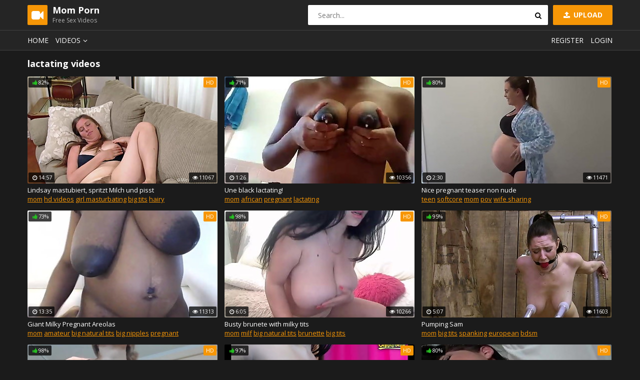

--- FILE ---
content_type: text/html; charset=UTF-8
request_url: https://pornmom.biz/xxx/lactating/
body_size: 10909
content:
<!DOCTYPE html>
<html lang="en">
<head>
    <meta charset="UTF-8" />
    <meta name="viewport" content="width=device-width, initial-scale=1.0" />
    <meta http-equiv="X-UA-Compatible" content="ie=edge" />
    <title>lactating: 1 page, 100</title>
		<meta name="referrer" content="always">
	<link rel="stylesheet" href="https://fonts.googleapis.com/css?family=Open+Sans:400,700">
	<link rel="stylesheet" href="/css/normalize.css" />
	<link rel="stylesheet" href="/css/icons.css" />
	<link rel="stylesheet" href="/css/main.css" />
	<link rel="stylesheet" href="/css/mediaqueries.css" />
<style>
.player iframe { 
width: 100% !important; 
height: 100% !important; 
}
</style>
<base target="_blank">
<meta name="clickaine-site-verification" content="4f9a98ce377f80da820488106ffe521e7293e08d6d4a51f2f9e2d2ab4b050ed00dc4f66434ffde0c6206575438a1a7310845f953db7ed6de58fd2487792dcc07">

</head>
<body>
<script src="/js/jquery-1.12.0.min.js"></script>
<script type="text/javascript">
$(document).ready(function(){
$('a[omega]').each(function(){
$(this).bind('click', function(){
$.get('',{'omega3': $(this).attr('omega'),
'omega_id': 1,},
function(data) { } ); }); }); });
</script>

	<div class="wrapper">
		<header class="header">
			<div class="container">
				<a href="#" class="nav-toggle"><i class="icon-menu"></i></a>
				<a href="#" class="search-toggle"><i class="icon-search"></i></a>
				<div class="logo clearfix">
					<a href="/">
						<span class="logo-icon"><i class="icon-videocam"></i></span>
						<h1>Mom Porn</h1>
						<small>Free Sex Videos</small>
					</a>
				</div>
				<a class="btn-upload" href=""><i class="icon-upload"></i> Upload</a>
				<div class="search">
					<form action="/">
						<input type="text" name="porn" class="input-search" placeholder="Search..." />
						<button type="submit" class="btn-search"><i class="icon-search"></i></button>
					</form>
				</div>
			</div>
		</header>
		<nav class="nav">
			<div class="container">
				<ul class="nav-main">
					<li><a href="/">Home</a></li>
					<li class="dropdown">
						<a href="#">Videos<i class="icon-angle-down"></i></a>
						<ul class="dropdown-container">
							<li><a href="/xxx-category/all/by-best/1/">Hot videos</a></li>
							<li><a href="/xxx-category/all/by-new/1/">New videos</a></li>
							<li><a href="/xxx-category/all/by-long/1/">Longest videos</a></li>
							<li class="sep"></li>
						</ul>
					 </li>
					 
				</ul>
				<ul class="nav-user">
					<li><a class="show-modal" href="#register">Register</a></li>
					<li><a class="show-modal" href="#login">Login</a></li>
				</ul>
			</div>
		</nav>
        <div class="container">
		<h2>lactating videos</h2>
            <div class="thumbs">

                <div class="th">
                    <div class="th-image">
                        <a href="/xxx-video/lindsay-mastubiert-spritzt-milch-und-pisst/" omega="56|1|75627">
                            <img src="/yneE8o/thumbs/75/627-mastubiert-spritzt-pisst.jpg" alt="Lindsay mastubiert, spritzt Milch und pisst">
                            <span class="th-rating th-rating-up"><i class="icon-thumbs-up-alt"></i>82%</span>
							<span class="th-hd">HD</span>
                            <span class="th-duration"><i class="icon-clock"></i>14:57</span>
                            <span class="th-views"><i class="icon-eye"></i>11067</span>
                        </a>
                    </div>
                    <a class="th-description" href="/xxx-video/lindsay-mastubiert-spritzt-milch-und-pisst/" omega="56|1|75627">Lindsay mastubiert, spritzt Milch und pisst</a>
                    <div class="th-tags"><a href="/xxx/mom/">mom</a> <a href="/xxx/hd videos/">hd videos</a> <a href="/xxx/girl masturbating/">girl masturbating</a> <a href="/xxx/big tits/">big tits</a> <a href="/xxx/hairy/">hairy</a> </div>
                </div>

                <div class="th">
                    <div class="th-image">
                        <a href="/xxx-video/une-black-lactating/" omega="56|2|65541">
                            <img src="/yneE8o/thumbs/65/541-lactating-.jpg" alt="Une black lactating!">
                            <span class="th-rating th-rating-up"><i class="icon-thumbs-up-alt"></i>71%</span>
							<span class="th-hd">HD</span>
                            <span class="th-duration"><i class="icon-clock"></i>1:26</span>
                            <span class="th-views"><i class="icon-eye"></i>10356</span>
                        </a>
                    </div>
                    <a class="th-description" href="/xxx-video/une-black-lactating/" omega="56|2|65541">Une black lactating!</a>
                    <div class="th-tags"><a href="/xxx/mom/">mom</a> <a href="/xxx/african/">african</a> <a href="/xxx/pregnant/">pregnant</a> <a href="/xxx/lactating/">lactating</a> </div>
                </div>

                <div class="th">
                    <div class="th-image">
                        <a href="/xxx-video/nice-pregnant-teaser-non-nude/" omega="56|3|67318">
                            <img src="/yneE8o/thumbs/67/318-non.jpg" alt="Nice pregnant teaser non nude">
                            <span class="th-rating th-rating-up"><i class="icon-thumbs-up-alt"></i>80%</span>
							<span class="th-hd">HD</span>
                            <span class="th-duration"><i class="icon-clock"></i>2:30</span>
                            <span class="th-views"><i class="icon-eye"></i>11471</span>
                        </a>
                    </div>
                    <a class="th-description" href="/xxx-video/nice-pregnant-teaser-non-nude/" omega="56|3|67318">Nice pregnant teaser non nude</a>
                    <div class="th-tags"><a href="/xxx/teen/">teen</a> <a href="/xxx/softcore/">softcore</a> <a href="/xxx/mom/">mom</a> <a href="/xxx/pov/">pov</a> <a href="/xxx/wife sharing/">wife sharing</a> </div>
                </div>

                <div class="th">
                    <div class="th-image">
                        <a href="/xxx-video/giant-milky-pregnant-areolas/" omega="56|4|49977">
                            <img src="/yneE8o/thumbs/49/977-milky.jpg" alt="Giant Milky Pregnant Areolas">
                            <span class="th-rating th-rating-up"><i class="icon-thumbs-up-alt"></i>73%</span>
							<span class="th-hd">HD</span>
                            <span class="th-duration"><i class="icon-clock"></i>13:35</span>
                            <span class="th-views"><i class="icon-eye"></i>11313</span>
                        </a>
                    </div>
                    <a class="th-description" href="/xxx-video/giant-milky-pregnant-areolas/" omega="56|4|49977">Giant Milky Pregnant Areolas</a>
                    <div class="th-tags"><a href="/xxx/mom/">mom</a> <a href="/xxx/amateur/">amateur</a> <a href="/xxx/big natural tits/">big natural tits</a> <a href="/xxx/big nipples/">big nipples</a> <a href="/xxx/pregnant/">pregnant</a> </div>
                </div>

                <div class="th">
                    <div class="th-image">
                        <a href="/xxx-video/busty-brunete-with-milky-tits/" omega="56|5|66461">
                            <img src="/yneE8o/thumbs/66/461-busty.jpg" alt="Busty brunete with milky tits">
                            <span class="th-rating th-rating-up"><i class="icon-thumbs-up-alt"></i>98%</span>
							<span class="th-hd">HD</span>
                            <span class="th-duration"><i class="icon-clock"></i>6:05</span>
                            <span class="th-views"><i class="icon-eye"></i>10266</span>
                        </a>
                    </div>
                    <a class="th-description" href="/xxx-video/busty-brunete-with-milky-tits/" omega="56|5|66461">Busty brunete with milky tits</a>
                    <div class="th-tags"><a href="/xxx/mom/">mom</a> <a href="/xxx/milf/">milf</a> <a href="/xxx/big natural tits/">big natural tits</a> <a href="/xxx/brunette/">brunette</a> <a href="/xxx/big tits/">big tits</a> </div>
                </div>

                <div class="th">
                    <div class="th-image">
                        <a href="/xxx-video/pumping-sam/" omega="56|6|48909">
                            <img src="/yneE8o/thumbs/48/909-pumping.jpg" alt="Pumping Sam">
                            <span class="th-rating th-rating-up"><i class="icon-thumbs-up-alt"></i>95%</span>
							<span class="th-hd">HD</span>
                            <span class="th-duration"><i class="icon-clock"></i>5:07</span>
                            <span class="th-views"><i class="icon-eye"></i>11603</span>
                        </a>
                    </div>
                    <a class="th-description" href="/xxx-video/pumping-sam/" omega="56|6|48909">Pumping Sam</a>
                    <div class="th-tags"><a href="/xxx/mom/">mom</a> <a href="/xxx/big tits/">big tits</a> <a href="/xxx/spanking/">spanking</a> <a href="/xxx/european/">european</a> <a href="/xxx/bdsm/">bdsm</a> </div>
                </div>

                <div class="th">
                    <div class="th-image">
                        <a href="/xxx-video/lactating-milf/" omega="56|7|68915">
                            <img src="/yneE8o/thumbs/68/915-lactating-milf.jpg" alt="lactating milf">
                            <span class="th-rating th-rating-up"><i class="icon-thumbs-up-alt"></i>98%</span>
							<span class="th-hd">HD</span>
                            <span class="th-duration"><i class="icon-clock"></i>1:27</span>
                            <span class="th-views"><i class="icon-eye"></i>10777</span>
                        </a>
                    </div>
                    <a class="th-description" href="/xxx-video/lactating-milf/" omega="56|7|68915">lactating milf</a>
                    <div class="th-tags"><a href="/xxx/mom/">mom</a> <a href="/xxx/milf/">milf</a> <a href="/xxx/big natural tits/">big natural tits</a> <a href="/xxx/girl masturbating/">girl masturbating</a> <a href="/xxx/cum in mouth/">cum in mouth</a> </div>
                </div>

                <div class="th">
                    <div class="th-image">
                        <a href="/xxx-video/thai-with-jummy-nipples-full-of-milk/" omega="56|8|53561">
                            <img src="/yneE8o/thumbs/53/561-with-nipples.jpg" alt="thai with jummy nipples full of milk">
                            <span class="th-rating th-rating-up"><i class="icon-thumbs-up-alt"></i>97%</span>
							<span class="th-hd">HD</span>
                            <span class="th-duration"><i class="icon-clock"></i>4:19</span>
                            <span class="th-views"><i class="icon-eye"></i>11017</span>
                        </a>
                    </div>
                    <a class="th-description" href="/xxx-video/thai-with-jummy-nipples-full-of-milk/" omega="56|8|53561">thai with jummy nipples full of milk</a>
                    <div class="th-tags"><a href="/xxx/mom/">mom</a> <a href="/xxx/milf/">milf</a> <a href="/xxx/homemade/">homemade</a> <a href="/xxx/amateur/">amateur</a> <a href="/xxx/hd videos/">hd videos</a> </div>
                </div>

                <div class="th">
                    <div class="th-image">
                        <a href="/xxx-video/fine-and-fuck-for-big-white-ass/" omega="56|9|52574">
                            <img src="/yneE8o/thumbs/52/574-fuck-white-ass.jpg" alt="Fine and fuck for a big white ass">
                            <span class="th-rating th-rating-up"><i class="icon-thumbs-up-alt"></i>80%</span>
							<span class="th-hd">HD</span>
                            <span class="th-duration"><i class="icon-clock"></i>5:48</span>
                            <span class="th-views"><i class="icon-eye"></i>11502</span>
                        </a>
                    </div>
                    <a class="th-description" href="/xxx-video/fine-and-fuck-for-big-white-ass/" omega="56|9|52574">Fine and fuck for a big white ass</a>
                    <div class="th-tags"><a href="/xxx/facial/">facial</a> <a href="/xxx/mom/">mom</a> <a href="/xxx/brutal sex/">brutal sex</a> <a href="/xxx/18 year old/">18 year old</a> <a href="/xxx/british/">british</a> </div>
                </div>

                <div class="th">
                    <div class="th-image">
                        <a href="/xxx-video/fucking-lactating-milf-tits-with-big-nipples-squirt/" omega="56|10|66381">
                            <img src="/yneE8o/thumbs/66/381-big-.jpg" alt="Fucking lactating MILF tits with big nipples. Squirt">
                            <span class="th-rating th-rating-up"><i class="icon-thumbs-up-alt"></i>89%</span>
							<span class="th-hd">HD</span>
                            <span class="th-duration"><i class="icon-clock"></i>1:40</span>
                            <span class="th-views"><i class="icon-eye"></i>11477</span>
                        </a>
                    </div>
                    <a class="th-description" href="/xxx-video/fucking-lactating-milf-tits-with-big-nipples-squirt/" omega="56|10|66381">Fucking lactating MILF tits with big nipples. Squirt</a>
                    <div class="th-tags"><a href="/xxx/mom/">mom</a> <a href="/xxx/milf/">milf</a> <a href="/xxx/big tits/">big tits</a> <a href="/xxx/german/">german</a> <a href="/xxx/squirt/">squirt</a> </div>
                </div>

                <div class="th">
                    <div class="th-image">
                        <a href="/xxx-video/full-engorged-leaking-milky-tits/" omega="56|11|58289">
                            <img src="/yneE8o/thumbs/58/289-milky-tits.jpg" alt="Full engorged leaking milky tits">
                            <span class="th-rating th-rating-up"><i class="icon-thumbs-up-alt"></i>90%</span>
							<span class="th-hd">HD</span>
                            <span class="th-duration"><i class="icon-clock"></i>6:01</span>
                            <span class="th-views"><i class="icon-eye"></i>11515</span>
                        </a>
                    </div>
                    <a class="th-description" href="/xxx-video/full-engorged-leaking-milky-tits/" omega="56|11|58289">Full engorged leaking milky tits</a>
                    <div class="th-tags"><a href="/xxx/mom/">mom</a> <a href="/xxx/milf/">milf</a> <a href="/xxx/blonde/">blonde</a> <a href="/xxx/big tits/">big tits</a> <a href="/xxx/tits/">tits</a> </div>
                </div>

                <div class="th">
                    <div class="th-image">
                        <a href="/xxx-video/big-nippel/" omega="56|12|48818">
                            <img src="/yneE8o/thumbs/48/818-big-nippel.jpg" alt="big nippel">
                            <span class="th-rating th-rating-up"><i class="icon-thumbs-up-alt"></i>85%</span>
							<span class="th-hd">HD</span>
                            <span class="th-duration"><i class="icon-clock"></i>0:52</span>
                            <span class="th-views"><i class="icon-eye"></i>10625</span>
                        </a>
                    </div>
                    <a class="th-description" href="/xxx-video/big-nippel/" omega="56|12|48818">big nippel</a>
                    <div class="th-tags"><a href="/xxx/mom/">mom</a> <a href="/xxx/hd videos/">hd videos</a> <a href="/xxx/big tits/">big tits</a> <a href="/xxx/big nipples/">big nipples</a> <a href="/xxx/german/">german</a> </div>
                </div>

                <div class="th">
                    <div class="th-image">
                        <a href="/xxx-video/dairy-queen/" omega="56|13|69516">
                            <img src="/yneE8o/thumbs/69/516-dairy-queen.jpg" alt="Dairy Queen">
                            <span class="th-rating th-rating-up"><i class="icon-thumbs-up-alt"></i>71%</span>
							<span class="th-hd">HD</span>
                            <span class="th-duration"><i class="icon-clock"></i>6:59</span>
                            <span class="th-views"><i class="icon-eye"></i>11683</span>
                        </a>
                    </div>
                    <a class="th-description" href="/xxx-video/dairy-queen/" omega="56|13|69516">Dairy Queen</a>
                    <div class="th-tags"><a href="/xxx/mom/">mom</a> <a href="/xxx/milf/">milf</a> <a href="/xxx/hd videos/">hd videos</a> <a href="/xxx/big natural tits/">big natural tits</a> <a href="/xxx/squirting/">squirting</a> </div>
                </div>

                <div class="th">
                    <div class="th-image">
                        <a href="/xxx-video/self-nipple-suck-amp-milk-fun/" omega="56|14|23196">
                            <img src="/yneE8o/thumbs/23/196-nipple--milk.jpg" alt="Self nipple suck &amp; Milk fun">
                            <span class="th-rating th-rating-up"><i class="icon-thumbs-up-alt"></i>74%</span>
							<span class="th-hd">HD</span>
                            <span class="th-duration"><i class="icon-clock"></i>1:34</span>
                            <span class="th-views"><i class="icon-eye"></i>10739</span>
                        </a>
                    </div>
                    <a class="th-description" href="/xxx-video/self-nipple-suck-amp-milk-fun/" omega="56|14|23196">Self nipple suck &amp; Milk fun</a>
                    <div class="th-tags"><a href="/xxx/mom/">mom</a> <a href="/xxx/big tits/">big tits</a> <a href="/xxx/big nipples/">big nipples</a> <a href="/xxx/latina/">latina</a> <a href="/xxx/lactating/">lactating</a> </div>
                </div>

                <div class="th">
                    <div class="th-image">
                        <a href="/xxx-video/kelly-payne-lactating-4/" omega="56|15|71123">
                            <img src="/yneE8o/thumbs/71/123-kelly.jpg" alt="Kelly Payne Lactating 4">
                            <span class="th-rating th-rating-up"><i class="icon-thumbs-up-alt"></i>79%</span>
							<span class="th-hd">HD</span>
                            <span class="th-duration"><i class="icon-clock"></i>13:35</span>
                            <span class="th-views"><i class="icon-eye"></i>10324</span>
                        </a>
                    </div>
                    <a class="th-description" href="/xxx-video/kelly-payne-lactating-4/" omega="56|15|71123">Kelly Payne Lactating 4</a>
                    <div class="th-tags"><a href="/xxx/big tits/">big tits</a> <a href="/xxx/lactating/">lactating</a> <a href="/xxx/milky tits/">milky tits</a> <a href="/xxx/milk spray/">milk spray</a> <a href="/xxx/milky/">milky</a> </div>
                </div>

                <div class="th">
                    <div class="th-image">
                        <a href="/xxx-video/saggy-milky-ebony-webcam-1/" omega="56|16|64062">
                            <img src="/yneE8o/thumbs/64/062-saggy-ebony.jpg" alt="Saggy Milky Ebony Webcam 1">
                            <span class="th-rating th-rating-up"><i class="icon-thumbs-up-alt"></i>87%</span>
							<span class="th-hd">HD</span>
                            <span class="th-duration"><i class="icon-clock"></i>6:32</span>
                            <span class="th-views"><i class="icon-eye"></i>11976</span>
                        </a>
                    </div>
                    <a class="th-description" href="/xxx-video/saggy-milky-ebony-webcam-1/" omega="56|16|64062">Saggy Milky Ebony Webcam 1</a>
                    <div class="th-tags"><a href="/xxx/mom/">mom</a> <a href="/xxx/amateur/">amateur</a> <a href="/xxx/hd videos/">hd videos</a> <a href="/xxx/girl masturbating/">girl masturbating</a> <a href="/xxx/fingering/">fingering</a> </div>
                </div>

                <div class="th">
                    <div class="th-image">
                        <a href="/xxx-video/milking-my-dds/" omega="56|17|64246">
                            <img src="/yneE8o/thumbs/64/246-my.jpg" alt="Milking My DDs">
                            <span class="th-rating th-rating-up"><i class="icon-thumbs-up-alt"></i>74%</span>
							<span class="th-hd">HD</span>
                            <span class="th-duration"><i class="icon-clock"></i>0:14</span>
                            <span class="th-views"><i class="icon-eye"></i>10835</span>
                        </a>
                    </div>
                    <a class="th-description" href="/xxx-video/milking-my-dds/" omega="56|17|64246">Milking My DDs</a>
                    <div class="th-tags"><a href="/xxx/mom/">mom</a> <a href="/xxx/milf/">milf</a> <a href="/xxx/hd videos/">hd videos</a> <a href="/xxx/big natural tits/">big natural tits</a> <a href="/xxx/big tits/">big tits</a> </div>
                </div>

                <div class="th">
                    <div class="th-image">
                        <a href="/xxx-video/youtuber-ebony-hand-expressing-milk/" omega="56|18|42429">
                            <img src="/yneE8o/thumbs/42/429-youtuber-hand.jpg" alt="youtuber Ebony hand expressing milk">
                            <span class="th-rating th-rating-up"><i class="icon-thumbs-up-alt"></i>91%</span>
							<span class="th-hd">HD</span>
                            <span class="th-duration"><i class="icon-clock"></i>31:55</span>
                            <span class="th-views"><i class="icon-eye"></i>10473</span>
                        </a>
                    </div>
                    <a class="th-description" href="/xxx-video/youtuber-ebony-hand-expressing-milk/" omega="56|18|42429">youtuber Ebony hand expressing milk</a>
                    <div class="th-tags"><a href="/xxx/mom/">mom</a> <a href="/xxx/hd videos/">hd videos</a> <a href="/xxx/american/">american</a> <a href="/xxx/big nipples/">big nipples</a> <a href="/xxx/african/">african</a> </div>
                </div>

                <div class="th">
                    <div class="th-image">
                        <a href="/xxx-video/cute-breasts-in-need-of-draining/" omega="56|19|56876">
                            <img src="/yneE8o/thumbs/56/876-cute-breasts-in.jpg" alt="Cute breasts in need of draining">
                            <span class="th-rating th-rating-up"><i class="icon-thumbs-up-alt"></i>71%</span>
							<span class="th-hd">HD</span>
                            <span class="th-duration"><i class="icon-clock"></i>7:17</span>
                            <span class="th-views"><i class="icon-eye"></i>10261</span>
                        </a>
                    </div>
                    <a class="th-description" href="/xxx-video/cute-breasts-in-need-of-draining/" omega="56|19|56876">Cute breasts in need of draining</a>
                    <div class="th-tags"><a href="/xxx/mom/">mom</a> <a href="/xxx/milf/">milf</a> <a href="/xxx/homemade/">homemade</a> <a href="/xxx/amateur/">amateur</a> <a href="/xxx/hd videos/">hd videos</a> </div>
                </div>

                <div class="th">
                    <div class="th-image">
                        <a href="/xxx-video/nieda-full-milk-tits-auto-stream-full-hd/" omega="56|20|48025">
                            <img src="/yneE8o/thumbs/48/025-nieda-milk-full.jpg" alt="Nieda full milk tits auto stream Full HD">
                            <span class="th-rating th-rating-up"><i class="icon-thumbs-up-alt"></i>84%</span>
							<span class="th-hd">HD</span>
                            <span class="th-duration"><i class="icon-clock"></i>4:43</span>
                            <span class="th-views"><i class="icon-eye"></i>11297</span>
                        </a>
                    </div>
                    <a class="th-description" href="/xxx-video/nieda-full-milk-tits-auto-stream-full-hd/" omega="56|20|48025">Nieda full milk tits auto stream Full HD</a>
                    <div class="th-tags"><a href="/xxx/mom/">mom</a> <a href="/xxx/milf/">milf</a> <a href="/xxx/big natural tits/">big natural tits</a> <a href="/xxx/big tits/">big tits</a> <a href="/xxx/big nipples/">big nipples</a> </div>
                </div>

                <div class="th">
                    <div class="th-image">
                        <a href="/xxx-video/fear-not-to-kneel-before-queen-of-okinawa/" omega="56|21|45897">
                            <img src="/yneE8o/thumbs/45/897-the.jpg" alt="Fear not to kneel before the Queen Of Okinawa">
                            <span class="th-rating th-rating-up"><i class="icon-thumbs-up-alt"></i>86%</span>
							<span class="th-hd">HD</span>
                            <span class="th-duration"><i class="icon-clock"></i>21:06</span>
                            <span class="th-views"><i class="icon-eye"></i>10502</span>
                        </a>
                    </div>
                    <a class="th-description" href="/xxx-video/fear-not-to-kneel-before-queen-of-okinawa/" omega="56|21|45897">Fear not to kneel before the Queen Of Okinawa</a>
                    <div class="th-tags"><a href="/xxx/mom/">mom</a> <a href="/xxx/milf/">milf</a> <a href="/xxx/asian/">asian</a> <a href="/xxx/big tits/">big tits</a> <a href="/xxx/tits/">tits</a> </div>
                </div>

                <div class="th">
                    <div class="th-image">
                        <a href="/xxx-video/egypt-37152/" omega="56|22|76241">
                            <img src="/yneE8o/thumbs/76/241-egypt.jpg" alt="Egypt">
                            <span class="th-rating th-rating-up"><i class="icon-thumbs-up-alt"></i>87%</span>
							<span class="th-hd">HD</span>
                            <span class="th-duration"><i class="icon-clock"></i>1:08</span>
                            <span class="th-views"><i class="icon-eye"></i>11081</span>
                        </a>
                    </div>
                    <a class="th-description" href="/xxx-video/egypt-37152/" omega="56|22|76241">Egypt</a>
                    <div class="th-tags"><a href="/xxx/softcore/">softcore</a> <a href="/xxx/titty fucking/">titty fucking</a> <a href="/xxx/mom/">mom</a> <a href="/xxx/handjob/">handjob</a> <a href="/xxx/massage/">massage</a> </div>
                </div>

                <div class="th">
                    <div class="th-image">
                        <a href="/xxx-video/giant-black-milk-bags-bounce-around/" omega="56|23|48725">
                            <img src="/yneE8o/thumbs/48/725-black.jpg" alt="Giant black milk bags bounce around">
                            <span class="th-rating th-rating-up"><i class="icon-thumbs-up-alt"></i>87%</span>
							<span class="th-hd">HD</span>
                            <span class="th-duration"><i class="icon-clock"></i>7:37</span>
                            <span class="th-views"><i class="icon-eye"></i>11403</span>
                        </a>
                    </div>
                    <a class="th-description" href="/xxx-video/giant-black-milk-bags-bounce-around/" omega="56|23|48725">Giant black milk bags bounce around</a>
                    <div class="th-tags"><a href="/xxx/mom/">mom</a> <a href="/xxx/milf/">milf</a> <a href="/xxx/big natural tits/">big natural tits</a> <a href="/xxx/black/">black</a> <a href="/xxx/big tits/">big tits</a> </div>
                </div>

                <div class="th">
                    <div class="th-image">
                        <a href="/xxx-video/2-beautiful-tasty-amp-heavy-ladies-in-need-of-milking/" omega="56|24|64818">
                            <img src="/yneE8o/thumbs/64/818-2--ladies.jpg" alt="2 beautiful tasty &amp; heavy ladies in need of milking">
                            <span class="th-rating th-rating-up"><i class="icon-thumbs-up-alt"></i>81%</span>
							<span class="th-hd">HD</span>
                            <span class="th-duration"><i class="icon-clock"></i>6:57</span>
                            <span class="th-views"><i class="icon-eye"></i>11499</span>
                        </a>
                    </div>
                    <a class="th-description" href="/xxx-video/2-beautiful-tasty-amp-heavy-ladies-in-need-of-milking/" omega="56|24|64818">2 beautiful tasty &amp; heavy ladies in need of milking</a>
                    <div class="th-tags"><a href="/xxx/mom/">mom</a> <a href="/xxx/milf/">milf</a> <a href="/xxx/homemade/">homemade</a> <a href="/xxx/amateur/">amateur</a> <a href="/xxx/hd videos/">hd videos</a> </div>
                </div>

                <div class="th">
                    <div class="th-image">
                        <a href="/xxx-video/penny-milks-her-tits/" omega="56|25|58979">
                            <img src="/yneE8o/thumbs/58/979-penny-her-tits.jpg" alt="Penny milks her tits">
                            <span class="th-rating th-rating-up"><i class="icon-thumbs-up-alt"></i>84%</span>
							<span class="th-hd">HD</span>
                            <span class="th-duration"><i class="icon-clock"></i>2:51</span>
                            <span class="th-views"><i class="icon-eye"></i>10192</span>
                        </a>
                    </div>
                    <a class="th-description" href="/xxx-video/penny-milks-her-tits/" omega="56|25|58979">Penny milks her tits</a>
                    <div class="th-tags"><a href="/xxx/mom/">mom</a> <a href="/xxx/milf/">milf</a> <a href="/xxx/hd videos/">hd videos</a> <a href="/xxx/big tits/">big tits</a> <a href="/xxx/tits/">tits</a> </div>
                </div>

                <div class="th">
                    <div class="th-image">
                        <a href="/xxx-video/lily/" omega="56|26|42483">
                            <img src="/yneE8o/thumbs/42/483-lily.jpg" alt="Lily">
                            <span class="th-rating th-rating-up"><i class="icon-thumbs-up-alt"></i>97%</span>
							<span class="th-hd">HD</span>
                            <span class="th-duration"><i class="icon-clock"></i>0:36</span>
                            <span class="th-views"><i class="icon-eye"></i>10680</span>
                        </a>
                    </div>
                    <a class="th-description" href="/xxx-video/lily/" omega="56|26|42483">Lily</a>
                    <div class="th-tags"><a href="/xxx/mom/">mom</a> <a href="/xxx/milf/">milf</a> <a href="/xxx/big natural tits/">big natural tits</a> <a href="/xxx/blonde/">blonde</a> <a href="/xxx/big tits/">big tits</a> </div>
                </div>

                <div class="th">
                    <div class="th-image">
                        <a href="/xxx-video/asian-milk-queen-teasing/" omega="56|27|52808">
                            <img src="/yneE8o/thumbs/52/808-asian-teasing.jpg" alt="Asian Milk Queen teasing">
                            <span class="th-rating th-rating-up"><i class="icon-thumbs-up-alt"></i>97%</span>
							<span class="th-hd">HD</span>
                            <span class="th-duration"><i class="icon-clock"></i>12:46</span>
                            <span class="th-views"><i class="icon-eye"></i>10500</span>
                        </a>
                    </div>
                    <a class="th-description" href="/xxx-video/asian-milk-queen-teasing/" omega="56|27|52808">Asian Milk Queen teasing</a>
                    <div class="th-tags"><a href="/xxx/mom/">mom</a> <a href="/xxx/milf/">milf</a> <a href="/xxx/asian/">asian</a> <a href="/xxx/lactating/">lactating</a> </div>
                </div>

                <div class="th">
                    <div class="th-image">
                        <a href="/xxx-video/milena-squirts-nadine-away/" omega="56|28|39404">
                            <img src="/yneE8o/thumbs/39/404-squirts-nadine.jpg" alt="Milena squirts Nadine away">
                            <span class="th-rating th-rating-up"><i class="icon-thumbs-up-alt"></i>91%</span>
							<span class="th-hd">HD</span>
                            <span class="th-duration"><i class="icon-clock"></i>2:36</span>
                            <span class="th-views"><i class="icon-eye"></i>11468</span>
                        </a>
                    </div>
                    <a class="th-description" href="/xxx-video/milena-squirts-nadine-away/" omega="56|28|39404">Milena squirts Nadine away</a>
                    <div class="th-tags"><a href="/xxx/mom/">mom</a> <a href="/xxx/mature/">mature</a> <a href="/xxx/hd videos/">hd videos</a> <a href="/xxx/lesbian/">lesbian</a> <a href="/xxx/big tits/">big tits</a> </div>
                </div>

                <div class="th">
                    <div class="th-image">
                        <a href="/xxx-video/scarlett-presents-the-joy-of-saggy-tits-volume-4/" omega="56|29|64160">
                            <img src="/yneE8o/thumbs/64/160-joy-4.jpg" alt="Scarlett Presents The Joy of Saggy Tits Volume 4">
                            <span class="th-rating th-rating-up"><i class="icon-thumbs-up-alt"></i>72%</span>
							<span class="th-hd">HD</span>
                            <span class="th-duration"><i class="icon-clock"></i>50:30</span>
                            <span class="th-views"><i class="icon-eye"></i>10117</span>
                        </a>
                    </div>
                    <a class="th-description" href="/xxx-video/scarlett-presents-the-joy-of-saggy-tits-volume-4/" omega="56|29|64160">Scarlett Presents The Joy of Saggy Tits Volume 4</a>
                    <div class="th-tags"><a href="/xxx/mom/">mom</a> <a href="/xxx/mature/">mature</a> <a href="/xxx/big natural tits/">big natural tits</a> <a href="/xxx/saggy tits/">saggy tits</a> <a href="/xxx/nipples/">nipples</a> </div>
                </div>

                <div class="th">
                    <div class="th-image">
                        <a href="/xxx-video/unbelievabie-milk-squirts/" omega="56|30|59063">
                            <img src="/yneE8o/thumbs/59/063-unbelievabie-milk.jpg" alt="Unbelievabie milk squirts">
                            <span class="th-rating th-rating-up"><i class="icon-thumbs-up-alt"></i>70%</span>
							<span class="th-hd">HD</span>
                            <span class="th-duration"><i class="icon-clock"></i>4:35</span>
                            <span class="th-views"><i class="icon-eye"></i>11931</span>
                        </a>
                    </div>
                    <a class="th-description" href="/xxx-video/unbelievabie-milk-squirts/" omega="56|30|59063">Unbelievabie milk squirts</a>
                    <div class="th-tags"><a href="/xxx/mom/">mom</a> <a href="/xxx/milf/">milf</a> <a href="/xxx/hd videos/">hd videos</a> <a href="/xxx/big natural tits/">big natural tits</a> <a href="/xxx/big tits/">big tits</a> </div>
                </div>

                <div class="th">
                    <div class="th-image">
                        <a href="/xxx-video/ali-bae-extract-milk/" omega="56|31|41825">
                            <img src="/yneE8o/thumbs/41/825-ali-extract-milk.jpg" alt="Ali Bae - extract milk">
                            <span class="th-rating th-rating-up"><i class="icon-thumbs-up-alt"></i>83%</span>
							<span class="th-hd">HD</span>
                            <span class="th-duration"><i class="icon-clock"></i>10:23</span>
                            <span class="th-views"><i class="icon-eye"></i>10066</span>
                        </a>
                    </div>
                    <a class="th-description" href="/xxx-video/ali-bae-extract-milk/" omega="56|31|41825">Ali Bae - extract milk</a>
                    <div class="th-tags"><a href="/xxx/mom/">mom</a> <a href="/xxx/homemade/">homemade</a> <a href="/xxx/amateur/">amateur</a> <a href="/xxx/hd videos/">hd videos</a> <a href="/xxx/nipples/">nipples</a> </div>
                </div>

                <div class="th">
                    <div class="th-image">
                        <a href="/xxx-video/4-amazingly-tasty-tits-and-2-milkers-in-need-of-milking/" omega="56|32|67941">
                            <img src="/yneE8o/thumbs/67/941-4.jpg" alt="4 amazingly tasty tits and 2 milkers in need of milking">
                            <span class="th-rating th-rating-up"><i class="icon-thumbs-up-alt"></i>89%</span>
							<span class="th-hd">HD</span>
                            <span class="th-duration"><i class="icon-clock"></i>18:09</span>
                            <span class="th-views"><i class="icon-eye"></i>10221</span>
                        </a>
                    </div>
                    <a class="th-description" href="/xxx-video/4-amazingly-tasty-tits-and-2-milkers-in-need-of-milking/" omega="56|32|67941">4 amazingly tasty tits and 2 milkers in need of milking</a>
                    <div class="th-tags"><a href="/xxx/mom/">mom</a> <a href="/xxx/milf/">milf</a> <a href="/xxx/amateur/">amateur</a> <a href="/xxx/hd videos/">hd videos</a> <a href="/xxx/big natural tits/">big natural tits</a> </div>
                </div>

                <div class="th">
                    <div class="th-image">
                        <a href="/xxx-video/sha-gigantic-breast-full-of-milk-full-hd-24389/" omega="56|33|63553">
                            <img src="/yneE8o/thumbs/63/553-full.jpg" alt="Sha gigantic breast full of milk FULL HD">
                            <span class="th-rating th-rating-up"><i class="icon-thumbs-up-alt"></i>72%</span>
							<span class="th-hd">HD</span>
                            <span class="th-duration"><i class="icon-clock"></i>8:55</span>
                            <span class="th-views"><i class="icon-eye"></i>10567</span>
                        </a>
                    </div>
                    <a class="th-description" href="/xxx-video/sha-gigantic-breast-full-of-milk-full-hd-24389/" omega="56|33|63553">Sha gigantic breast full of milk FULL HD</a>
                    <div class="th-tags"><a href="/xxx/mom/">mom</a> <a href="/xxx/milf/">milf</a> <a href="/xxx/big natural tits/">big natural tits</a> <a href="/xxx/brunette/">brunette</a> <a href="/xxx/big tits/">big tits</a> </div>
                </div>

                <div class="th">
                    <div class="th-image">
                        <a href="/xxx-video/jordis-gfs-mom-irl-spontaneous-bootay/" omega="56|34|71358">
                            <img src="/yneE8o/thumbs/71/358-gfs.jpg" alt="jordis gfs mom is the irl spontaneous bootay">
                            <span class="th-rating th-rating-up"><i class="icon-thumbs-up-alt"></i>98%</span>
							<span class="th-hd">HD</span>
                            <span class="th-duration"><i class="icon-clock"></i>8:00</span>
                            <span class="th-views"><i class="icon-eye"></i>10110</span>
                        </a>
                    </div>
                    <a class="th-description" href="/xxx-video/jordis-gfs-mom-irl-spontaneous-bootay/" omega="56|34|71358">jordis gfs mom is the irl spontaneous bootay</a>
                    <div class="th-tags"><a href="/xxx/upskirt/">upskirt</a> <a href="/xxx/titty fucking/">titty fucking</a> <a href="/xxx/kissing/">kissing</a> <a href="/xxx/girl masturbating/">girl masturbating</a> <a href="/xxx/cunnilingus/">cunnilingus</a> </div>
                </div>

                <div class="th">
                    <div class="th-image">
                        <a href="/xxx-video/madre/" omega="56|35|43593">
                            <img src="/yneE8o/thumbs/43/593-madre.jpg" alt="Madre">
                            <span class="th-rating th-rating-up"><i class="icon-thumbs-up-alt"></i>98%</span>
							<span class="th-hd">HD</span>
                            <span class="th-duration"><i class="icon-clock"></i>3:55</span>
                            <span class="th-views"><i class="icon-eye"></i>10793</span>
                        </a>
                    </div>
                    <a class="th-description" href="/xxx-video/madre/" omega="56|35|43593">Madre</a>
                    <div class="th-tags"><a href="/xxx/mom/">mom</a> <a href="/xxx/bbw/">bbw</a> <a href="/xxx/hd videos/">hd videos</a> <a href="/xxx/pussy/">pussy</a> <a href="/xxx/webcam/">webcam</a> </div>
                </div>

                <div class="th">
                    <div class="th-image">
                        <a href="/xxx-video/big-breast-mom/" omega="56|36|61237">
                            <img src="/yneE8o/thumbs/61/237-big-breast-mom.jpg" alt="big breast mom">
                            <span class="th-rating th-rating-up"><i class="icon-thumbs-up-alt"></i>94%</span>
							<span class="th-hd">HD</span>
                            <span class="th-duration"><i class="icon-clock"></i>8:59</span>
                            <span class="th-views"><i class="icon-eye"></i>11977</span>
                        </a>
                    </div>
                    <a class="th-description" href="/xxx-video/big-breast-mom/" omega="56|36|61237">big breast mom</a>
                    <div class="th-tags"><a href="/xxx/mom/">mom</a> <a href="/xxx/mature/">mature</a> <a href="/xxx/milf/">milf</a> <a href="/xxx/hd videos/">hd videos</a> <a href="/xxx/big natural tits/">big natural tits</a> </div>
                </div>

                <div class="th">
                    <div class="th-image">
                        <a href="/xxx-video/milky-self-sucking/" omega="56|37|75822">
                            <img src="/yneE8o/thumbs/75/822-sucking.jpg" alt="Milky Self Sucking">
                            <span class="th-rating th-rating-up"><i class="icon-thumbs-up-alt"></i>71%</span>
							<span class="th-hd">HD</span>
                            <span class="th-duration"><i class="icon-clock"></i>10:36</span>
                            <span class="th-views"><i class="icon-eye"></i>10736</span>
                        </a>
                    </div>
                    <a class="th-description" href="/xxx-video/milky-self-sucking/" omega="56|37|75822">Milky Self Sucking</a>
                    <div class="th-tags"><a href="/xxx/mom/">mom</a> <a href="/xxx/hd videos/">hd videos</a> <a href="/xxx/big natural tits/">big natural tits</a> <a href="/xxx/tits/">tits</a> <a href="/xxx/close up/">close up</a> </div>
                </div>

                <div class="th">
                    <div class="th-image">
                        <a href="/xxx-video/yummy-mummy-music-compilation-pregnant-labour-lactating/" omega="56|38|54045">
                            <img src="/yneE8o/thumbs/54/045-yummy-pregnant.jpg" alt="Yummy Mummy Music Compilation - Pregnant, Labour, Lactating">
                            <span class="th-rating th-rating-up"><i class="icon-thumbs-up-alt"></i>89%</span>
							<span class="th-hd">HD</span>
                            <span class="th-duration"><i class="icon-clock"></i>3:29</span>
                            <span class="th-views"><i class="icon-eye"></i>10447</span>
                        </a>
                    </div>
                    <a class="th-description" href="/xxx-video/yummy-mummy-music-compilation-pregnant-labour-lactating/" omega="56|38|54045">Yummy Mummy Music Compilation - Pregnant, Labour, Lactating</a>
                    <div class="th-tags"><a href="/xxx/titty fucking/">titty fucking</a> <a href="/xxx/mom/">mom</a> <a href="/xxx/milf/">milf</a> <a href="/xxx/hd videos/">hd videos</a> <a href="/xxx/big natural tits/">big natural tits</a> </div>
                </div>

                <div class="th">
                    <div class="th-image">
                        <a href="/xxx-video/trailer-park-mom-i-need-of-milking/" omega="56|39|54074">
                            <img src="/yneE8o/thumbs/54/074-trailer-park-need.jpg" alt="trailer park mom i need of milking">
                            <span class="th-rating th-rating-up"><i class="icon-thumbs-up-alt"></i>91%</span>
							<span class="th-hd">HD</span>
                            <span class="th-duration"><i class="icon-clock"></i>5:44</span>
                            <span class="th-views"><i class="icon-eye"></i>10521</span>
                        </a>
                    </div>
                    <a class="th-description" href="/xxx-video/trailer-park-mom-i-need-of-milking/" omega="56|39|54074">trailer park mom i need of milking</a>
                    <div class="th-tags"><a href="/xxx/mom/">mom</a> <a href="/xxx/milf/">milf</a> <a href="/xxx/homemade/">homemade</a> <a href="/xxx/amateur/">amateur</a> <a href="/xxx/hd videos/">hd videos</a> </div>
                </div>

                <div class="th">
                    <div class="th-image">
                        <a href="/xxx-video/boob-1/" omega="56|40|70155">
                            <img src="/yneE8o/thumbs/70/155-boob-1.jpg" alt="boob 1">
                            <span class="th-rating th-rating-up"><i class="icon-thumbs-up-alt"></i>81%</span>
							<span class="th-hd">HD</span>
                            <span class="th-duration"><i class="icon-clock"></i>6:14</span>
                            <span class="th-views"><i class="icon-eye"></i>10670</span>
                        </a>
                    </div>
                    <a class="th-description" href="/xxx-video/boob-1/" omega="56|40|70155">boob 1</a>
                    <div class="th-tags"><a href="/xxx/mom/">mom</a> <a href="/xxx/mature/">mature</a> <a href="/xxx/hd videos/">hd videos</a> <a href="/xxx/wife/">wife</a> <a href="/xxx/big tits/">big tits</a> </div>
                </div>

                <div class="th">
                    <div class="th-image">
                        <a href="/xxx-video/feeding-time/" omega="56|41|66244">
                            <img src="/yneE8o/thumbs/66/244-time.jpg" alt="feeding time!">
                            <span class="th-rating th-rating-up"><i class="icon-thumbs-up-alt"></i>72%</span>
							<span class="th-hd">HD</span>
                            <span class="th-duration"><i class="icon-clock"></i>5:00</span>
                            <span class="th-views"><i class="icon-eye"></i>11948</span>
                        </a>
                    </div>
                    <a class="th-description" href="/xxx-video/feeding-time/" omega="56|41|66244">feeding time!</a>
                    <div class="th-tags"><a href="/xxx/mom/">mom</a> <a href="/xxx/mature/">mature</a> <a href="/xxx/homemade/">homemade</a> <a href="/xxx/hd videos/">hd videos</a> <a href="/xxx/wife/">wife</a> </div>
                </div>

                <div class="th">
                    <div class="th-image">
                        <a href="/xxx-video/giant-tits-lactating/" omega="56|42|77307">
                            <img src="/yneE8o/thumbs/77/307-lactating.jpg" alt="Giant Tits Lactating">
                            <span class="th-rating th-rating-up"><i class="icon-thumbs-up-alt"></i>82%</span>
							<span class="th-hd">HD</span>
                            <span class="th-duration"><i class="icon-clock"></i>3:30</span>
                            <span class="th-views"><i class="icon-eye"></i>8115</span>
                        </a>
                    </div>
                    <a class="th-description" href="/xxx-video/giant-tits-lactating/" omega="56|42|77307">Giant Tits Lactating</a>
                    <div class="th-tags"><a href="/xxx/mom/">mom</a> <a href="/xxx/milf/">milf</a> <a href="/xxx/big natural tits/">big natural tits</a> <a href="/xxx/brunette/">brunette</a> <a href="/xxx/big tits/">big tits</a> </div>
                </div>

                <div class="th">
                    <div class="th-image">
                        <a href="/xxx-video/papa-mere-mujhe-khub-chode/" omega="56|43|76178">
                            <img src="/yneE8o/thumbs/76/178-papa-mere-chode.jpg" alt="Papa mere Mujhe khub chode">
                            <span class="th-rating th-rating-up"><i class="icon-thumbs-up-alt"></i>87%</span>
							<span class="th-hd">HD</span>
                            <span class="th-duration"><i class="icon-clock"></i>13:04</span>
                            <span class="th-views"><i class="icon-eye"></i>10870</span>
                        </a>
                    </div>
                    <a class="th-description" href="/xxx-video/papa-mere-mujhe-khub-chode/" omega="56|43|76178">Papa mere Mujhe khub chode</a>
                    <div class="th-tags"><a href="/xxx/teen/">teen</a> <a href="/xxx/mom/">mom</a> <a href="/xxx/mature/">mature</a> <a href="/xxx/anal/">anal</a> <a href="/xxx/69/">69</a> </div>
                </div>

                <div class="th">
                    <div class="th-image">
                        <a href="/xxx-video/amazing-mama-nipples-getting-milked/" omega="56|44|41926">
                            <img src="/yneE8o/thumbs/41/926-amazing-mama-getting.jpg" alt="amazing mama nipples getting milked">
                            <span class="th-rating th-rating-up"><i class="icon-thumbs-up-alt"></i>99%</span>
							<span class="th-hd">HD</span>
                            <span class="th-duration"><i class="icon-clock"></i>55:59</span>
                            <span class="th-views"><i class="icon-eye"></i>10305</span>
                        </a>
                    </div>
                    <a class="th-description" href="/xxx-video/amazing-mama-nipples-getting-milked/" omega="56|44|41926">amazing mama nipples getting milked</a>
                    <div class="th-tags"><a href="/xxx/mom/">mom</a> <a href="/xxx/mature/">mature</a> <a href="/xxx/milf/">milf</a> <a href="/xxx/homemade/">homemade</a> <a href="/xxx/amateur/">amateur</a> </div>
                </div>

                <div class="th">
                    <div class="th-image">
                        <a href="/xxx-video/ebony-lactating-tits/" omega="56|45|59512">
                            <img src="/yneE8o/thumbs/59/512-tits.jpg" alt="Ebony lactating tits">
                            <span class="th-rating th-rating-up"><i class="icon-thumbs-up-alt"></i>92%</span>
							<span class="th-hd">HD</span>
                            <span class="th-duration"><i class="icon-clock"></i>13:15</span>
                            <span class="th-views"><i class="icon-eye"></i>10605</span>
                        </a>
                    </div>
                    <a class="th-description" href="/xxx-video/ebony-lactating-tits/" omega="56|45|59512">Ebony lactating tits</a>
                    <div class="th-tags"><a href="/xxx/mom/">mom</a> <a href="/xxx/milf/">milf</a> <a href="/xxx/black/">black</a> <a href="/xxx/kink/">kink</a> <a href="/xxx/big boobs/">big boobs</a> </div>
                </div>

                <div class="th">
                    <div class="th-image">
                        <a href="/xxx-video/big-tits-milking/" omega="56|46|54837">
                            <img src="/yneE8o/thumbs/54/837-big-tits-milking.jpg" alt="Big Tits Milking">
                            <span class="th-rating th-rating-up"><i class="icon-thumbs-up-alt"></i>86%</span>
							<span class="th-hd">HD</span>
                            <span class="th-duration"><i class="icon-clock"></i>0:30</span>
                            <span class="th-views"><i class="icon-eye"></i>11936</span>
                        </a>
                    </div>
                    <a class="th-description" href="/xxx-video/big-tits-milking/" omega="56|46|54837">Big Tits Milking</a>
                    <div class="th-tags"><a href="/xxx/mom/">mom</a> <a href="/xxx/mature/">mature</a> <a href="/xxx/milf/">milf</a> <a href="/xxx/bbw/">bbw</a> <a href="/xxx/big natural tits/">big natural tits</a> </div>
                </div>

                <div class="th">
                    <div class="th-image">
                        <a href="/xxx-video/lactating-tit/" omega="56|47|67849">
                            <img src="/yneE8o/thumbs/67/849-lactating.jpg" alt="Lactating tit">
                            <span class="th-rating th-rating-up"><i class="icon-thumbs-up-alt"></i>93%</span>
							<span class="th-hd">HD</span>
                            <span class="th-duration"><i class="icon-clock"></i>0:14</span>
                            <span class="th-views"><i class="icon-eye"></i>11092</span>
                        </a>
                    </div>
                    <a class="th-description" href="/xxx-video/lactating-tit/" omega="56|47|67849">Lactating tit</a>
                    <div class="th-tags"><a href="/xxx/mom/">mom</a> <a href="/xxx/milf/">milf</a> <a href="/xxx/bbw/">bbw</a> <a href="/xxx/hd videos/">hd videos</a> <a href="/xxx/blonde/">blonde</a> </div>
                </div>

                <div class="th">
                    <div class="th-image">
                        <a href="/xxx-video/breasts-squeezing-good-baby-milk/" omega="56|48|57224">
                            <img src="/yneE8o/thumbs/57/224-breasts-milk.jpg" alt="Breasts squeezing good baby milk">
                            <span class="th-rating th-rating-up"><i class="icon-thumbs-up-alt"></i>95%</span>
							<span class="th-hd">HD</span>
                            <span class="th-duration"><i class="icon-clock"></i>3:21</span>
                            <span class="th-views"><i class="icon-eye"></i>10902</span>
                        </a>
                    </div>
                    <a class="th-description" href="/xxx-video/breasts-squeezing-good-baby-milk/" omega="56|48|57224">Breasts squeezing good baby milk</a>
                    <div class="th-tags"><a href="/xxx/softcore/">softcore</a> <a href="/xxx/mom/">mom</a> <a href="/xxx/hd videos/">hd videos</a> <a href="/xxx/big natural tits/">big natural tits</a> <a href="/xxx/big tits/">big tits</a> </div>
                </div>

                <div class="th">
                    <div class="th-image">
                        <a href="/xxx-video/hanging-milky-tits/" omega="56|49|74409">
                            <img src="/yneE8o/thumbs/74/409-hanging-milky-tits.jpg" alt="Hanging milky tits">
                            <span class="th-rating th-rating-up"><i class="icon-thumbs-up-alt"></i>75%</span>
							<span class="th-hd">HD</span>
                            <span class="th-duration"><i class="icon-clock"></i>8:39</span>
                            <span class="th-views"><i class="icon-eye"></i>11792</span>
                        </a>
                    </div>
                    <a class="th-description" href="/xxx-video/hanging-milky-tits/" omega="56|49|74409">Hanging milky tits</a>
                    <div class="th-tags"><a href="/xxx/mom/">mom</a> <a href="/xxx/milf/">milf</a> <a href="/xxx/big natural tits/">big natural tits</a> <a href="/xxx/american/">american</a> <a href="/xxx/blonde/">blonde</a> </div>
                </div>

                <div class="th">
                    <div class="th-image">
                        <a href="/xxx-video/milk-tribute-on-cristina-request/" omega="56|50|44212">
                            <img src="/yneE8o/thumbs/44/212-milk-tribute.jpg" alt="Milk tribute on Cristina request">
                            <span class="th-rating th-rating-up"><i class="icon-thumbs-up-alt"></i>80%</span>
							<span class="th-hd">HD</span>
                            <span class="th-duration"><i class="icon-clock"></i>7:52</span>
                            <span class="th-views"><i class="icon-eye"></i>8746</span>
                        </a>
                    </div>
                    <a class="th-description" href="/xxx-video/milk-tribute-on-cristina-request/" omega="56|50|44212">Milk tribute on Cristina request</a>
                    <div class="th-tags"><a href="/xxx/mom/">mom</a> <a href="/xxx/amateur/">amateur</a> <a href="/xxx/blonde/">blonde</a> <a href="/xxx/big tits/">big tits</a> <a href="/xxx/latina/">latina</a> </div>
                </div>

                <div class="th">
                    <div class="th-image">
                        <a href="/xxx-video/syed-bayzed-amp-ripa-tangail-bottola-10-tala-flat/" omega="56|51|45863">
                            <img src="/yneE8o/thumbs/45/863-syed-.jpg" alt="syed bayzed &amp; Ripa Tangail bottola 10 tala flat">
                            <span class="th-rating th-rating-up"><i class="icon-thumbs-up-alt"></i>82%</span>
							<span class="th-hd">HD</span>
                            <span class="th-duration"><i class="icon-clock"></i>1:22</span>
                            <span class="th-views"><i class="icon-eye"></i>10820</span>
                        </a>
                    </div>
                    <a class="th-description" href="/xxx-video/syed-bayzed-amp-ripa-tangail-bottola-10-tala-flat/" omega="56|51|45863">syed bayzed &amp; Ripa Tangail bottola 10 tala flat</a>
                    <div class="th-tags"><a href="/xxx/teen/">teen</a> <a href="/xxx/mom/">mom</a> <a href="/xxx/hd videos/">hd videos</a> <a href="/xxx/pissing/">pissing</a> <a href="/xxx/lactating/">lactating</a> </div>
                </div>

                <div class="th">
                    <div class="th-image">
                        <a href="/xxx-video/colombian-girl-on-webcam-milking-big-tits/" omega="56|52|64021">
                            <img src="/yneE8o/thumbs/64/021-colombian-girl-big.jpg" alt="Colombian Girl On Webcam Milking Big Tits">
                            <span class="th-rating th-rating-up"><i class="icon-thumbs-up-alt"></i>73%</span>
							<span class="th-hd">HD</span>
                            <span class="th-duration"><i class="icon-clock"></i>42:21</span>
                            <span class="th-views"><i class="icon-eye"></i>11093</span>
                        </a>
                    </div>
                    <a class="th-description" href="/xxx-video/colombian-girl-on-webcam-milking-big-tits/" omega="56|52|64021">Colombian Girl On Webcam Milking Big Tits</a>
                    <div class="th-tags"><a href="/xxx/mom/">mom</a> <a href="/xxx/hd videos/">hd videos</a> <a href="/xxx/pussy/">pussy</a> <a href="/xxx/big ass/">big ass</a> <a href="/xxx/big tits/">big tits</a> </div>
                </div>

                <div class="th">
                    <div class="th-image">
                        <a href="/xxx-video/oiled-milky-pregnant-russian-cam/" omega="56|53|72099">
                            <img src="/yneE8o/thumbs/72/099-oiled-milky.jpg" alt="Oiled milky pregnant Russian cam">
                            <span class="th-rating th-rating-up"><i class="icon-thumbs-up-alt"></i>93%</span>
							<span class="th-hd">HD</span>
                            <span class="th-duration"><i class="icon-clock"></i>11:54</span>
                            <span class="th-views"><i class="icon-eye"></i>10894</span>
                        </a>
                    </div>
                    <a class="th-description" href="/xxx-video/oiled-milky-pregnant-russian-cam/" omega="56|53|72099">Oiled milky pregnant Russian cam</a>
                    <div class="th-tags"><a href="/xxx/mom/">mom</a> <a href="/xxx/european/">european</a> <a href="/xxx/big nipples/">big nipples</a> <a href="/xxx/webcam/">webcam</a> <a href="/xxx/skinny/">skinny</a> </div>
                </div>

                <div class="th">
                    <div class="th-image">
                        <a href="/xxx-video/youtube-ebony-breastfeeding-mama/" omega="56|54|49944">
                            <img src="/yneE8o/thumbs/49/944-youtube-breastfeeding-mama.jpg" alt="youtube Ebony breastfeeding mama">
                            <span class="th-rating th-rating-up"><i class="icon-thumbs-up-alt"></i>88%</span>
							<span class="th-hd">HD</span>
                            <span class="th-duration"><i class="icon-clock"></i>12:17</span>
                            <span class="th-views"><i class="icon-eye"></i>11320</span>
                        </a>
                    </div>
                    <a class="th-description" href="/xxx-video/youtube-ebony-breastfeeding-mama/" omega="56|54|49944">youtube Ebony breastfeeding mama</a>
                    <div class="th-tags"><a href="/xxx/mom/">mom</a> <a href="/xxx/american/">american</a> <a href="/xxx/big tits/">big tits</a> <a href="/xxx/big nipples/">big nipples</a> <a href="/xxx/african/">african</a> </div>
                </div>

                <div class="th">
                    <div class="th-image">
                        <a href="/xxx-video/lactating-breast-milk/" omega="56|55|61844">
                            <img src="/yneE8o/thumbs/61/844-lactating.jpg" alt="Lactating Breast Milk">
                            <span class="th-rating th-rating-up"><i class="icon-thumbs-up-alt"></i>91%</span>
							<span class="th-hd">HD</span>
                            <span class="th-duration"><i class="icon-clock"></i>7:12</span>
                            <span class="th-views"><i class="icon-eye"></i>10342</span>
                        </a>
                    </div>
                    <a class="th-description" href="/xxx-video/lactating-breast-milk/" omega="56|55|61844">Lactating Breast Milk</a>
                    <div class="th-tags"><a href="/xxx/mom/">mom</a> <a href="/xxx/hd videos/">hd videos</a> <a href="/xxx/girl masturbating/">girl masturbating</a> <a href="/xxx/babe/">babe</a> <a href="/xxx/lactating/">lactating</a> </div>
                </div>

                <div class="th">
                    <div class="th-image">
                        <a href="/xxx-video/negra-sacandose-la-leche/" omega="56|56|54153">
                            <img src="/yneE8o/thumbs/54/153-negra-sacandose-la.jpg" alt="negra sacandose la leche">
                            <span class="th-rating th-rating-up"><i class="icon-thumbs-up-alt"></i>89%</span>
							<span class="th-hd">HD</span>
                            <span class="th-duration"><i class="icon-clock"></i>2:17</span>
                            <span class="th-views"><i class="icon-eye"></i>11213</span>
                        </a>
                    </div>
                    <a class="th-description" href="/xxx-video/negra-sacandose-la-leche/" omega="56|56|54153">negra sacandose la leche</a>
                    <div class="th-tags"><a href="/xxx/mom/">mom</a> <a href="/xxx/homemade/">homemade</a> <a href="/xxx/hd videos/">hd videos</a> <a href="/xxx/big nipples/">big nipples</a> <a href="/xxx/shower/">shower</a> </div>
                </div>

                <div class="th">
                    <div class="th-image">
                        <a href="/xxx-video/escort-milk/" omega="56|57|41212">
                            <img src="/yneE8o/thumbs/41/212-escort-milk.jpg" alt="Escort milk">
                            <span class="th-rating th-rating-up"><i class="icon-thumbs-up-alt"></i>77%</span>
							<span class="th-hd">HD</span>
                            <span class="th-duration"><i class="icon-clock"></i>1:44</span>
                            <span class="th-views"><i class="icon-eye"></i>10388</span>
                        </a>
                    </div>
                    <a class="th-description" href="/xxx-video/escort-milk/" omega="56|57|41212">Escort milk</a>
                    <div class="th-tags"><a href="/xxx/teen/">teen</a> <a href="/xxx/mom/">mom</a> <a href="/xxx/milf/">milf</a> <a href="/xxx/big natural tits/">big natural tits</a> <a href="/xxx/saggy tits/">saggy tits</a> </div>
                </div>

                <div class="th">
                    <div class="th-image">
                        <a href="/xxx-video/beautiful-asian-teasing/" omega="56|58|55328">
                            <img src="/yneE8o/thumbs/55/328-asian-teasing.jpg" alt="Beautiful Asian Teasing">
                            <span class="th-rating th-rating-up"><i class="icon-thumbs-up-alt"></i>72%</span>
							<span class="th-hd">HD</span>
                            <span class="th-duration"><i class="icon-clock"></i>7:55</span>
                            <span class="th-views"><i class="icon-eye"></i>10402</span>
                        </a>
                    </div>
                    <a class="th-description" href="/xxx-video/beautiful-asian-teasing/" omega="56|58|55328">Beautiful Asian Teasing</a>
                    <div class="th-tags"><a href="/xxx/mom/">mom</a> <a href="/xxx/milf/">milf</a> <a href="/xxx/pussy/">pussy</a> <a href="/xxx/asian/">asian</a> <a href="/xxx/big tits/">big tits</a> </div>
                </div>

                <div class="th">
                    <div class="th-image">
                        <a href="/xxx-video/i-want-to-feed-you-my-milk-amateur-lactation-pov-cooelhinha/" omega="56|59|54978">
                            <img src="/yneE8o/thumbs/54/978-milk.jpg" alt="I want to feed you my milk. Amateur lactation POV Cooelhinha">
                            <span class="th-rating th-rating-up"><i class="icon-thumbs-up-alt"></i>96%</span>
							<span class="th-hd">HD</span>
                            <span class="th-duration"><i class="icon-clock"></i>3:43</span>
                            <span class="th-views"><i class="icon-eye"></i>11705</span>
                        </a>
                    </div>
                    <a class="th-description" href="/xxx-video/i-want-to-feed-you-my-milk-amateur-lactation-pov-cooelhinha/" omega="56|59|54978">I want to feed you my milk. Amateur lactation POV Cooelhinha</a>
                    <div class="th-tags"><a href="/xxx/mom/">mom</a> <a href="/xxx/milf/">milf</a> <a href="/xxx/amateur/">amateur</a> <a href="/xxx/bbw/">bbw</a> <a href="/xxx/hd videos/">hd videos</a> </div>
                </div>

                <div class="th">
                    <div class="th-image">
                        <a href="/xxx-video/milky-tits/" omega="56|60|66696">
                            <img src="/yneE8o/thumbs/66/696-tits.jpg" alt="Milky tits">
                            <span class="th-rating th-rating-up"><i class="icon-thumbs-up-alt"></i>99%</span>
							<span class="th-hd">HD</span>
                            <span class="th-duration"><i class="icon-clock"></i>11:28</span>
                            <span class="th-views"><i class="icon-eye"></i>9371</span>
                        </a>
                    </div>
                    <a class="th-description" href="/xxx-video/milky-tits/" omega="56|60|66696">Milky tits</a>
                    <div class="th-tags"><a href="/xxx/teen/">teen</a> <a href="/xxx/mom/">mom</a> <a href="/xxx/milf/">milf</a> <a href="/xxx/amateur/">amateur</a> <a href="/xxx/big natural tits/">big natural tits</a> </div>
                </div>

                <div class="th">
                    <div class="th-image">
                        <a href="/xxx-video/interesting-tits-amp-twat-33007/" omega="56|61|72120">
                            <img src="/yneE8o/thumbs/72/120--twat.jpg" alt="Interesting tits &amp; twat">
                            <span class="th-rating th-rating-up"><i class="icon-thumbs-up-alt"></i>78%</span>
							<span class="th-hd">HD</span>
                            <span class="th-duration"><i class="icon-clock"></i>0:51</span>
                            <span class="th-views"><i class="icon-eye"></i>11666</span>
                        </a>
                    </div>
                    <a class="th-description" href="/xxx-video/interesting-tits-amp-twat-33007/" omega="56|61|72120">Interesting tits &amp; twat</a>
                    <div class="th-tags"><a href="/xxx/mom/">mom</a> <a href="/xxx/milf/">milf</a> <a href="/xxx/hairy/">hairy</a> <a href="/xxx/lactating/">lactating</a> </div>
                </div>

                <div class="th">
                    <div class="th-image">
                        <a href="/xxx-video/cum-in-lactating-tits/" omega="56|62|68494">
                            <img src="/yneE8o/thumbs/68/494-cum-in-lactating.jpg" alt="CUM IN LACTATING TITS">
                            <span class="th-rating th-rating-up"><i class="icon-thumbs-up-alt"></i>90%</span>
							<span class="th-hd">HD</span>
                            <span class="th-duration"><i class="icon-clock"></i>1:56</span>
                            <span class="th-views"><i class="icon-eye"></i>11896</span>
                        </a>
                    </div>
                    <a class="th-description" href="/xxx-video/cum-in-lactating-tits/" omega="56|62|68494">CUM IN LACTATING TITS</a>
                    <div class="th-tags"><a href="/xxx/mom/">mom</a> <a href="/xxx/milf/">milf</a> <a href="/xxx/amateur/">amateur</a> <a href="/xxx/hd videos/">hd videos</a> <a href="/xxx/cumshot/">cumshot</a> </div>
                </div>

                <div class="th">
                    <div class="th-image">
                        <a href="/xxx-video/french-mom-2/" omega="56|63|39702">
                            <img src="/yneE8o/thumbs/39/702-french-2.jpg" alt="French mom 2">
                            <span class="th-rating th-rating-up"><i class="icon-thumbs-up-alt"></i>90%</span>
							<span class="th-hd">HD</span>
                            <span class="th-duration"><i class="icon-clock"></i>0:20</span>
                            <span class="th-views"><i class="icon-eye"></i>10077</span>
                        </a>
                    </div>
                    <a class="th-description" href="/xxx-video/french-mom-2/" omega="56|63|39702">French mom 2</a>
                    <div class="th-tags"><a href="/xxx/kissing/">kissing</a> <a href="/xxx/spanking/">spanking</a> <a href="/xxx/doggy style/">doggy style</a> <a href="/xxx/lactating/">lactating</a> <a href="/xxx/glory hole/">glory hole</a> </div>
                </div>

                <div class="th">
                    <div class="th-image">
                        <a href="/xxx-video/breast-milk-pumping-2020/" omega="56|64|68601">
                            <img src="/yneE8o/thumbs/68/601-breast-2020.jpg" alt="Breast milk pumping 2020">
                            <span class="th-rating th-rating-up"><i class="icon-thumbs-up-alt"></i>78%</span>
							<span class="th-hd">HD</span>
                            <span class="th-duration"><i class="icon-clock"></i>3:52</span>
                            <span class="th-views"><i class="icon-eye"></i>10356</span>
                        </a>
                    </div>
                    <a class="th-description" href="/xxx-video/breast-milk-pumping-2020/" omega="56|64|68601">Breast milk pumping 2020</a>
                    <div class="th-tags"><a href="/xxx/mom/">mom</a> <a href="/xxx/hd videos/">hd videos</a> <a href="/xxx/nipples/">nipples</a> <a href="/xxx/small tits/">small tits</a> <a href="/xxx/lactating/">lactating</a> </div>
                </div>

                <div class="th">
                    <div class="th-image">
                        <a href="/xxx-video/sirena-extrem-haarige-milchtitten/" omega="56|65|73669">
                            <img src="/yneE8o/thumbs/73/669-sirena-extrem-haarige.jpg" alt="Sirena extrem haarige Milchtitten">
                            <span class="th-rating th-rating-up"><i class="icon-thumbs-up-alt"></i>95%</span>
							<span class="th-hd">HD</span>
                            <span class="th-duration"><i class="icon-clock"></i>13:40</span>
                            <span class="th-views"><i class="icon-eye"></i>11806</span>
                        </a>
                    </div>
                    <a class="th-description" href="/xxx-video/sirena-extrem-haarige-milchtitten/" omega="56|65|73669">Sirena extrem haarige Milchtitten</a>
                    <div class="th-tags"><a href="/xxx/mom/">mom</a> <a href="/xxx/hd videos/">hd videos</a> <a href="/xxx/blonde/">blonde</a> <a href="/xxx/big tits/">big tits</a> <a href="/xxx/hairy/">hairy</a> </div>
                </div>

                <div class="th">
                    <div class="th-image">
                        <a href="/xxx-video/busty-mixed-race-woman-pumping-milk-from-her-big-nipples/" omega="56|66|52450">
                            <img src="/yneE8o/thumbs/52/450-mixed-pumping-milk.jpg" alt="Busty mixed race woman pumping milk from her big nipples">
                            <span class="th-rating th-rating-up"><i class="icon-thumbs-up-alt"></i>78%</span>
							<span class="th-hd">HD</span>
                            <span class="th-duration"><i class="icon-clock"></i>1:00</span>
                            <span class="th-views"><i class="icon-eye"></i>10057</span>
                        </a>
                    </div>
                    <a class="th-description" href="/xxx-video/busty-mixed-race-woman-pumping-milk-from-her-big-nipples/" omega="56|66|52450">Busty mixed race woman pumping milk from her big nipples</a>
                    <div class="th-tags"><a href="/xxx/mom/">mom</a> <a href="/xxx/hd videos/">hd videos</a> <a href="/xxx/big natural tits/">big natural tits</a> <a href="/xxx/big nipples/">big nipples</a> <a href="/xxx/lactating/">lactating</a> </div>
                </div>

                <div class="th">
                    <div class="th-image">
                        <a href="/xxx-video/big-tasty-mama-titties-getting-milked/" omega="56|67|46027">
                            <img src="/yneE8o/thumbs/46/027-big-tasty-mama.jpg" alt="Big tasty mama titties getting milked">
                            <span class="th-rating th-rating-up"><i class="icon-thumbs-up-alt"></i>88%</span>
							<span class="th-hd">HD</span>
                            <span class="th-duration"><i class="icon-clock"></i>5:17</span>
                            <span class="th-views"><i class="icon-eye"></i>8032</span>
                        </a>
                    </div>
                    <a class="th-description" href="/xxx-video/big-tasty-mama-titties-getting-milked/" omega="56|67|46027">Big tasty mama titties getting milked</a>
                    <div class="th-tags"><a href="/xxx/mom/">mom</a> <a href="/xxx/milf/">milf</a> <a href="/xxx/homemade/">homemade</a> <a href="/xxx/amateur/">amateur</a> <a href="/xxx/hd videos/">hd videos</a> </div>
                </div>

                <div class="th">
                    <div class="th-image">
                        <a href="/xxx-video/nice-ebony-lactating/" omega="56|68|51312">
                            <img src="/yneE8o/thumbs/51/312-lactating.jpg" alt="Nice ebony lactating">
                            <span class="th-rating th-rating-up"><i class="icon-thumbs-up-alt"></i>92%</span>
							<span class="th-hd">HD</span>
                            <span class="th-duration"><i class="icon-clock"></i>4:48</span>
                            <span class="th-views"><i class="icon-eye"></i>11471</span>
                        </a>
                    </div>
                    <a class="th-description" href="/xxx-video/nice-ebony-lactating/" omega="56|68|51312">Nice ebony lactating</a>
                    <div class="th-tags"><a href="/xxx/mom/">mom</a> <a href="/xxx/milf/">milf</a> <a href="/xxx/big tits/">big tits</a> <a href="/xxx/tits/">tits</a> <a href="/xxx/big nipples/">big nipples</a> </div>
                </div>

                <div class="th">
                    <div class="th-image">
                        <a href="/xxx-video/milk-dripping/" omega="56|69|51006">
                            <img src="/yneE8o/thumbs/51/006-milk-dripping.jpg" alt="Milk dripping">
                            <span class="th-rating th-rating-up"><i class="icon-thumbs-up-alt"></i>84%</span>
							<span class="th-hd">HD</span>
                            <span class="th-duration"><i class="icon-clock"></i>3:48</span>
                            <span class="th-views"><i class="icon-eye"></i>7261</span>
                        </a>
                    </div>
                    <a class="th-description" href="/xxx-video/milk-dripping/" omega="56|69|51006">Milk dripping</a>
                    <div class="th-tags"><a href="/xxx/mom/">mom</a> <a href="/xxx/milf/">milf</a> <a href="/xxx/amateur/">amateur</a> <a href="/xxx/big natural tits/">big natural tits</a> <a href="/xxx/girl masturbating/">girl masturbating</a> </div>
                </div>

                <div class="th">
                    <div class="th-image">
                        <a href="/xxx-video/juicy-big-natural-lactating-tits/" omega="56|70|48980">
                            <img src="/yneE8o/thumbs/48/980-lactating.jpg" alt="juicy big natural lactating tits">
                            <span class="th-rating th-rating-up"><i class="icon-thumbs-up-alt"></i>82%</span>
							<span class="th-hd">HD</span>
                            <span class="th-duration"><i class="icon-clock"></i>2:53</span>
                            <span class="th-views"><i class="icon-eye"></i>7621</span>
                        </a>
                    </div>
                    <a class="th-description" href="/xxx-video/juicy-big-natural-lactating-tits/" omega="56|70|48980">juicy big natural lactating tits</a>
                    <div class="th-tags"><a href="/xxx/mom/">mom</a> <a href="/xxx/homemade/">homemade</a> <a href="/xxx/amateur/">amateur</a> <a href="/xxx/bbw/">bbw</a> <a href="/xxx/hd videos/">hd videos</a> </div>
                </div>

                <div class="th">
                    <div class="th-image">
                        <a href="/xxx-video/quick-039-n-039-lil-nipple-drip/" omega="56|71|45235">
                            <img src="/yneE8o/thumbs/45/235--nipple-drip.jpg" alt="Quick &#039;N&#039; Lil Nipple Drip">
                            <span class="th-rating th-rating-up"><i class="icon-thumbs-up-alt"></i>83%</span>
							<span class="th-hd">HD</span>
                            <span class="th-duration"><i class="icon-clock"></i>0:57</span>
                            <span class="th-views"><i class="icon-eye"></i>11434</span>
                        </a>
                    </div>
                    <a class="th-description" href="/xxx-video/quick-039-n-039-lil-nipple-drip/" omega="56|71|45235">Quick &#039;N&#039; Lil Nipple Drip</a>
                    <div class="th-tags"><a href="/xxx/mom/">mom</a> <a href="/xxx/amateur/">amateur</a> <a href="/xxx/bbw/">bbw</a> <a href="/xxx/hd videos/">hd videos</a> <a href="/xxx/big nipples/">big nipples</a> </div>
                </div>

                <div class="th">
                    <div class="th-image">
                        <a href="/xxx-video/milking-my-tiddies/" omega="56|72|44257">
                            <img src="/yneE8o/thumbs/44/257-milking-my-tiddies.jpg" alt="Milking my tiddies">
                            <span class="th-rating th-rating-up"><i class="icon-thumbs-up-alt"></i>84%</span>
							<span class="th-hd">HD</span>
                            <span class="th-duration"><i class="icon-clock"></i>1:01</span>
                            <span class="th-views"><i class="icon-eye"></i>11700</span>
                        </a>
                    </div>
                    <a class="th-description" href="/xxx-video/milking-my-tiddies/" omega="56|72|44257">Milking my tiddies</a>
                    <div class="th-tags"><a href="/xxx/mom/">mom</a> <a href="/xxx/big natural tits/">big natural tits</a> <a href="/xxx/big tits/">big tits</a> <a href="/xxx/big boobs/">big boobs</a> <a href="/xxx/lactating/">lactating</a> </div>
                </div>

                <div class="th">
                    <div class="th-image">
                        <a href="/xxx-video/latina-milks-her-tits/" omega="56|73|44416">
                            <img src="/yneE8o/thumbs/44/416-milks.jpg" alt="Latina milks her tits">
                            <span class="th-rating th-rating-up"><i class="icon-thumbs-up-alt"></i>88%</span>
							<span class="th-hd">HD</span>
                            <span class="th-duration"><i class="icon-clock"></i>41:27</span>
                            <span class="th-views"><i class="icon-eye"></i>11692</span>
                        </a>
                    </div>
                    <a class="th-description" href="/xxx-video/latina-milks-her-tits/" omega="56|73|44416">Latina milks her tits</a>
                    <div class="th-tags"><a href="/xxx/mom/">mom</a> <a href="/xxx/milf/">milf</a> <a href="/xxx/hd videos/">hd videos</a> <a href="/xxx/big natural tits/">big natural tits</a> <a href="/xxx/girl masturbating/">girl masturbating</a> </div>
                </div>

                <div class="th">
                    <div class="th-image">
                        <a href="/xxx-video/milk-from-hucows-international/" omega="56|74|49707">
                            <img src="/yneE8o/thumbs/49/707-hucows-international.jpg" alt="Milk from hucows international">
                            <span class="th-rating th-rating-up"><i class="icon-thumbs-up-alt"></i>94%</span>
							<span class="th-hd">HD</span>
                            <span class="th-duration"><i class="icon-clock"></i>3:59</span>
                            <span class="th-views"><i class="icon-eye"></i>10580</span>
                        </a>
                    </div>
                    <a class="th-description" href="/xxx-video/milk-from-hucows-international/" omega="56|74|49707">Milk from hucows international</a>
                    <div class="th-tags"><a href="/xxx/mom/">mom</a> <a href="/xxx/big tits/">big tits</a> <a href="/xxx/european/">european</a> <a href="/xxx/big nipples/">big nipples</a> <a href="/xxx/saggy tits/">saggy tits</a> </div>
                </div>

                <div class="th">
                    <div class="th-image">
                        <a href="/xxx-video/hot-youtuber-aneshia-marie-pumping-big-milk-tits/" omega="56|75|66584">
                            <img src="/yneE8o/thumbs/66/584-hot--tits.jpg" alt="Hot Youtuber Aneshia Marie - Pumping big milk tits">
                            <span class="th-rating th-rating-up"><i class="icon-thumbs-up-alt"></i>74%</span>
							<span class="th-hd">HD</span>
                            <span class="th-duration"><i class="icon-clock"></i>2:17</span>
                            <span class="th-views"><i class="icon-eye"></i>11470</span>
                        </a>
                    </div>
                    <a class="th-description" href="/xxx-video/hot-youtuber-aneshia-marie-pumping-big-milk-tits/" omega="56|75|66584">Hot Youtuber Aneshia Marie - Pumping big milk tits</a>
                    <div class="th-tags"><a href="/xxx/mom/">mom</a> <a href="/xxx/milf/">milf</a> <a href="/xxx/homemade/">homemade</a> <a href="/xxx/amateur/">amateur</a> <a href="/xxx/hd videos/">hd videos</a> </div>
                </div>

                <div class="th">
                    <div class="th-image">
                        <a href="/xxx-video/werde-zeuge-meiner-unendlichen-schwanzliebe/" omega="56|76|62747">
                            <img src="/yneE8o/thumbs/62/747-zeuge-meiner-schwanzliebe.jpg" alt="Werde Zeuge meiner unendlichen Schwanzliebe">
                            <span class="th-rating th-rating-up"><i class="icon-thumbs-up-alt"></i>84%</span>
							<span class="th-hd">HD</span>
                            <span class="th-duration"><i class="icon-clock"></i>3:25</span>
                            <span class="th-views"><i class="icon-eye"></i>9143</span>
                        </a>
                    </div>
                    <a class="th-description" href="/xxx-video/werde-zeuge-meiner-unendlichen-schwanzliebe/" omega="56|76|62747">Werde Zeuge meiner unendlichen Schwanzliebe</a>
                    <div class="th-tags"><a href="/xxx/mom/">mom</a> <a href="/xxx/blowjob/">blowjob</a> <a href="/xxx/european/">european</a> <a href="/xxx/saggy tits/">saggy tits</a> <a href="/xxx/german/">german</a> </div>
                </div>

                <div class="th">
                    <div class="th-image">
                        <a href="/xxx-video/really-cute-girl-amp-tits-full-of-tasty-milk/" omega="56|77|73045">
                            <img src="/yneE8o/thumbs/73/045-tits.jpg" alt="Really cute girl &amp; tits, full of tasty milk">
                            <span class="th-rating th-rating-up"><i class="icon-thumbs-up-alt"></i>95%</span>
							<span class="th-hd">HD</span>
                            <span class="th-duration"><i class="icon-clock"></i>45:23</span>
                            <span class="th-views"><i class="icon-eye"></i>11992</span>
                        </a>
                    </div>
                    <a class="th-description" href="/xxx-video/really-cute-girl-amp-tits-full-of-tasty-milk/" omega="56|77|73045">Really cute girl &amp; tits, full of tasty milk</a>
                    <div class="th-tags"><a href="/xxx/mom/">mom</a> <a href="/xxx/milf/">milf</a> <a href="/xxx/homemade/">homemade</a> <a href="/xxx/amateur/">amateur</a> <a href="/xxx/hd videos/">hd videos</a> </div>
                </div>

                <div class="th">
                    <div class="th-image">
                        <a href="/xxx-video/hot-youtuber-alesha-d-039-shay-massage-and-handexpression/" omega="56|78|48906">
                            <img src="/yneE8o/thumbs/48/906-alesha.jpg" alt="Hot Youtuber Alesha D&#039;shay - Massage and handexpression tits">
                            <span class="th-rating th-rating-up"><i class="icon-thumbs-up-alt"></i>97%</span>
							<span class="th-hd">HD</span>
                            <span class="th-duration"><i class="icon-clock"></i>14:45</span>
                            <span class="th-views"><i class="icon-eye"></i>10841</span>
                        </a>
                    </div>
                    <a class="th-description" href="/xxx-video/hot-youtuber-alesha-d-039-shay-massage-and-handexpression/" omega="56|78|48906">Hot Youtuber Alesha D&#039;shay - Massage and handexpression tits</a>
                    <div class="th-tags"><a href="/xxx/mom/">mom</a> <a href="/xxx/milf/">milf</a> <a href="/xxx/amateur/">amateur</a> <a href="/xxx/hd videos/">hd videos</a> <a href="/xxx/tits/">tits</a> </div>
                </div>

                <div class="th">
                    <div class="th-image">
                        <a href="/xxx-video/real-female-anatomy/" omega="56|79|78012">
                            <img src="/yneE8o/thumbs/78/012-real-female.jpg" alt="Real Female Anatomy">
                            <span class="th-rating th-rating-up"><i class="icon-thumbs-up-alt"></i>94%</span>
							<span class="th-hd">HD</span>
                            <span class="th-duration"><i class="icon-clock"></i>11:53</span>
                            <span class="th-views"><i class="icon-eye"></i>10678</span>
                        </a>
                    </div>
                    <a class="th-description" href="/xxx-video/real-female-anatomy/" omega="56|79|78012">Real Female Anatomy</a>
                    <div class="th-tags"><a href="/xxx/teen/">teen</a> <a href="/xxx/mom/">mom</a> <a href="/xxx/hd videos/">hd videos</a> <a href="/xxx/deep throat/">deep throat</a> <a href="/xxx/pissing/">pissing</a> </div>
                </div>

                <div class="th">
                    <div class="th-image">
                        <a href="/xxx-video/milk-that-fat-mama-good/" omega="56|80|63124">
                            <img src="/yneE8o/thumbs/63/124-milk-fat.jpg" alt="milk that fat mama good">
                            <span class="th-rating th-rating-up"><i class="icon-thumbs-up-alt"></i>74%</span>
							<span class="th-hd">HD</span>
                            <span class="th-duration"><i class="icon-clock"></i>1:07</span>
                            <span class="th-views"><i class="icon-eye"></i>7075</span>
                        </a>
                    </div>
                    <a class="th-description" href="/xxx-video/milk-that-fat-mama-good/" omega="56|80|63124">milk that fat mama good</a>
                    <div class="th-tags"><a href="/xxx/mom/">mom</a> <a href="/xxx/mature/">mature</a> <a href="/xxx/milf/">milf</a> <a href="/xxx/homemade/">homemade</a> <a href="/xxx/hd videos/">hd videos</a> </div>
                </div>

                <div class="th">
                    <div class="th-image">
                        <a href="/xxx-video/milky-boobs-36008/" omega="56|81|75106">
                            <img src="/yneE8o/thumbs/75/106-boobs.jpg" alt="Milky Boobs">
                            <span class="th-rating th-rating-up"><i class="icon-thumbs-up-alt"></i>96%</span>
							<span class="th-hd">HD</span>
                            <span class="th-duration"><i class="icon-clock"></i>25:02</span>
                            <span class="th-views"><i class="icon-eye"></i>10292</span>
                        </a>
                    </div>
                    <a class="th-description" href="/xxx-video/milky-boobs-36008/" omega="56|81|75106">Milky Boobs</a>
                    <div class="th-tags"><a href="/xxx/mom/">mom</a> <a href="/xxx/hd videos/">hd videos</a> <a href="/xxx/big natural tits/">big natural tits</a> <a href="/xxx/brunette/">brunette</a> <a href="/xxx/big tits/">big tits</a> </div>
                </div>

                <div class="th">
                    <div class="th-image">
                        <a href="/xxx-video/huge-blonde-woman-with-nice-saggy-tits/" omega="56|82|67665">
                            <img src="/yneE8o/thumbs/67/665-huge-nice-tits.jpg" alt="Huge blonde woman with nice saggy tits">
                            <span class="th-rating th-rating-up"><i class="icon-thumbs-up-alt"></i>86%</span>
							<span class="th-hd">HD</span>
                            <span class="th-duration"><i class="icon-clock"></i>5:53</span>
                            <span class="th-views"><i class="icon-eye"></i>10937</span>
                        </a>
                    </div>
                    <a class="th-description" href="/xxx-video/huge-blonde-woman-with-nice-saggy-tits/" omega="56|82|67665">Huge blonde woman with nice saggy tits</a>
                    <div class="th-tags"><a href="/xxx/mom/">mom</a> <a href="/xxx/mature/">mature</a> <a href="/xxx/bbw/">bbw</a> <a href="/xxx/hd videos/">hd videos</a> <a href="/xxx/big natural tits/">big natural tits</a> </div>
                </div>

                <div class="th">
                    <div class="th-image">
                        <a href="/xxx-video/hot-youtuber-yomairie-full-tits-massage-deleted/" omega="56|83|57894">
                            <img src="/yneE8o/thumbs/57/894--full.jpg" alt="Hot YouTuber Yomairie - Full tits massage (Deleted video)">
                            <span class="th-rating th-rating-up"><i class="icon-thumbs-up-alt"></i>95%</span>
							<span class="th-hd">HD</span>
                            <span class="th-duration"><i class="icon-clock"></i>12:48</span>
                            <span class="th-views"><i class="icon-eye"></i>11086</span>
                        </a>
                    </div>
                    <a class="th-description" href="/xxx-video/hot-youtuber-yomairie-full-tits-massage-deleted/" omega="56|83|57894">Hot YouTuber Yomairie - Full tits massage (Deleted video)</a>
                    <div class="th-tags"><a href="/xxx/mom/">mom</a> <a href="/xxx/milf/">milf</a> <a href="/xxx/homemade/">homemade</a> <a href="/xxx/amateur/">amateur</a> <a href="/xxx/hd videos/">hd videos</a> </div>
                </div>

                <div class="th">
                    <div class="th-image">
                        <a href="/xxx-video/jasmin/" omega="56|84|72946">
                            <img src="/yneE8o/thumbs/72/946-jasmin.jpg" alt="Jasmin">
                            <span class="th-rating th-rating-up"><i class="icon-thumbs-up-alt"></i>77%</span>
							<span class="th-hd">HD</span>
                            <span class="th-duration"><i class="icon-clock"></i>3:11</span>
                            <span class="th-views"><i class="icon-eye"></i>10044</span>
                        </a>
                    </div>
                    <a class="th-description" href="/xxx-video/jasmin/" omega="56|84|72946">Jasmin</a>
                    <div class="th-tags"><a href="/xxx/teen/">teen</a> <a href="/xxx/mom/">mom</a> <a href="/xxx/hd videos/">hd videos</a> <a href="/xxx/girl masturbating/">girl masturbating</a> <a href="/xxx/fingering/">fingering</a> </div>
                </div>

                <div class="th">
                    <div class="th-image">
                        <a href="/xxx-video/afrodita-3/" omega="56|85|49916">
                            <img src="/yneE8o/thumbs/49/916-afrodita-3.jpg" alt="Afrodita 3">
                            <span class="th-rating th-rating-up"><i class="icon-thumbs-up-alt"></i>79%</span>
							<span class="th-hd">HD</span>
                            <span class="th-duration"><i class="icon-clock"></i>1:39:26</span>
                            <span class="th-views"><i class="icon-eye"></i>5708</span>
                        </a>
                    </div>
                    <a class="th-description" href="/xxx-video/afrodita-3/" omega="56|85|49916">Afrodita 3</a>
                    <div class="th-tags"><a href="/xxx/mom/">mom</a> <a href="/xxx/bbw/">bbw</a> <a href="/xxx/pussy/">pussy</a> <a href="/xxx/brunette/">brunette</a> <a href="/xxx/lingerie/">lingerie</a> </div>
                </div>

                <div class="th">
                    <div class="th-image">
                        <a href="/xxx-video/lactating-girl-doing-rough-deepthroat-to-anal-on-cam/" omega="56|86|54355">
                            <img src="/yneE8o/thumbs/54/355-doing-to-on.jpg" alt="Lactating girl doing rough deepthroat to anal on cam">
                            <span class="th-rating th-rating-up"><i class="icon-thumbs-up-alt"></i>98%</span>
							<span class="th-hd">HD</span>
                            <span class="th-duration"><i class="icon-clock"></i>14:47</span>
                            <span class="th-views"><i class="icon-eye"></i>10135</span>
                        </a>
                    </div>
                    <a class="th-description" href="/xxx-video/lactating-girl-doing-rough-deepthroat-to-anal-on-cam/" omega="56|86|54355">Lactating girl doing rough deepthroat to anal on cam</a>
                    <div class="th-tags"><a href="/xxx/mom/">mom</a> <a href="/xxx/milf/">milf</a> <a href="/xxx/blowjob/">blowjob</a> <a href="/xxx/hd videos/">hd videos</a> <a href="/xxx/deep throat/">deep throat</a> </div>
                </div>

                <div class="th">
                    <div class="th-image">
                        <a href="/xxx-video/milchkuh-2/" omega="56|87|67339">
                            <img src="/yneE8o/thumbs/67/339-milchkuh-2.jpg" alt="Milchkuh 2">
                            <span class="th-rating th-rating-up"><i class="icon-thumbs-up-alt"></i>84%</span>
							<span class="th-hd">HD</span>
                            <span class="th-duration"><i class="icon-clock"></i>7:13</span>
                            <span class="th-views"><i class="icon-eye"></i>11513</span>
                        </a>
                    </div>
                    <a class="th-description" href="/xxx-video/milchkuh-2/" omega="56|87|67339">Milchkuh 2</a>
                    <div class="th-tags"><a href="/xxx/kissing/">kissing</a> <a href="/xxx/mom/">mom</a> <a href="/xxx/asian/">asian</a> <a href="/xxx/cunnilingus/">cunnilingus</a> <a href="/xxx/bdsm/">bdsm</a> </div>
                </div>

                <div class="th">
                    <div class="th-image">
                        <a href="/xxx-video/asmr-binaural-sound-for-sleep-1-hour-soft-boobs/" omega="56|88|69783">
                            <img src="/yneE8o/thumbs/69/783-sound-sleep-boobs.jpg" alt="ASMR binaural sound for sleep 1 hour soft boobs">
                            <span class="th-rating th-rating-up"><i class="icon-thumbs-up-alt"></i>90%</span>
							<span class="th-hd">HD</span>
                            <span class="th-duration"><i class="icon-clock"></i>1:38:00</span>
                            <span class="th-views"><i class="icon-eye"></i>11978</span>
                        </a>
                    </div>
                    <a class="th-description" href="/xxx-video/asmr-binaural-sound-for-sleep-1-hour-soft-boobs/" omega="56|88|69783">ASMR binaural sound for sleep 1 hour soft boobs</a>
                    <div class="th-tags"><a href="/xxx/mom/">mom</a> <a href="/xxx/hd videos/">hd videos</a> <a href="/xxx/big tits/">big tits</a> <a href="/xxx/tits/">tits</a> <a href="/xxx/big nipples/">big nipples</a> </div>
                </div>

                <div class="th">
                    <div class="th-image">
                        <a href="/xxx-video/ourfavs-202/" omega="56|89|76592">
                            <img src="/yneE8o/thumbs/76/592-ourfavs-202.jpg" alt="OurFavs 202">
                            <span class="th-rating th-rating-up"><i class="icon-thumbs-up-alt"></i>91%</span>
							<span class="th-hd">HD</span>
                            <span class="th-duration"><i class="icon-clock"></i>0:53</span>
                            <span class="th-views"><i class="icon-eye"></i>11980</span>
                        </a>
                    </div>
                    <a class="th-description" href="/xxx-video/ourfavs-202/" omega="56|89|76592">OurFavs 202</a>
                    <div class="th-tags"><a href="/xxx/mom/">mom</a> <a href="/xxx/big natural tits/">big natural tits</a> <a href="/xxx/cowgirl/">cowgirl</a> <a href="/xxx/big tits/">big tits</a> <a href="/xxx/anal/">anal</a> </div>
                </div>

                <div class="th">
                    <div class="th-image">
                        <a href="/xxx-video/lactating-tits-28/" omega="56|90|59489">
                            <img src="/yneE8o/thumbs/59/489-lactating-28.jpg" alt="Lactating tits 28">
                            <span class="th-rating th-rating-up"><i class="icon-thumbs-up-alt"></i>89%</span>
							<span class="th-hd">HD</span>
                            <span class="th-duration"><i class="icon-clock"></i>16:05</span>
                            <span class="th-views"><i class="icon-eye"></i>6630</span>
                        </a>
                    </div>
                    <a class="th-description" href="/xxx-video/lactating-tits-28/" omega="56|90|59489">Lactating tits 28</a>
                    <div class="th-tags"><a href="/xxx/mom/">mom</a> <a href="/xxx/milf/">milf</a> <a href="/xxx/homemade/">homemade</a> <a href="/xxx/amateur/">amateur</a> <a href="/xxx/hd videos/">hd videos</a> </div>
                </div>

                <div class="th">
                    <div class="th-image">
                        <a href="/xxx-video/lactating-amateur-girl/" omega="56|91|43374">
                            <img src="/yneE8o/thumbs/43/374-girl.jpg" alt="Lactating amateur girl">
                            <span class="th-rating th-rating-up"><i class="icon-thumbs-up-alt"></i>90%</span>
							<span class="th-hd">HD</span>
                            <span class="th-duration"><i class="icon-clock"></i>2:03</span>
                            <span class="th-views"><i class="icon-eye"></i>10240</span>
                        </a>
                    </div>
                    <a class="th-description" href="/xxx-video/lactating-amateur-girl/" omega="56|91|43374">Lactating amateur girl</a>
                    <div class="th-tags"><a href="/xxx/mom/">mom</a> <a href="/xxx/milf/">milf</a> <a href="/xxx/big natural tits/">big natural tits</a> <a href="/xxx/brunette/">brunette</a> <a href="/xxx/european/">european</a> </div>
                </div>

                <div class="th">
                    <div class="th-image">
                        <a href="/xxx-video/sexy-latina-milks-her-lactating-tits-on-cam/" omega="56|92|69576">
                            <img src="/yneE8o/thumbs/69/576-latina-her-on.jpg" alt="sexy latina milks her lactating tits on cam">
                            <span class="th-rating th-rating-up"><i class="icon-thumbs-up-alt"></i>75%</span>
							<span class="th-hd">HD</span>
                            <span class="th-duration"><i class="icon-clock"></i>2:24:44</span>
                            <span class="th-views"><i class="icon-eye"></i>10436</span>
                        </a>
                    </div>
                    <a class="th-description" href="/xxx-video/sexy-latina-milks-her-lactating-tits-on-cam/" omega="56|92|69576">sexy latina milks her lactating tits on cam</a>
                    <div class="th-tags"><a href="/xxx/mom/">mom</a> <a href="/xxx/big natural tits/">big natural tits</a> <a href="/xxx/mother/">mother</a> <a href="/xxx/big boobs/">big boobs</a> <a href="/xxx/teenager/">teenager</a> </div>
                </div>

                <div class="th">
                    <div class="th-image">
                        <a href="/xxx-video/hot-youtuber-fearlessaura-show-full-milk-handexpression/" omega="56|93|53905">
                            <img src="/yneE8o/thumbs/53/905-.jpg" alt="Hot Youtuber FearlessAURA - Show full milk handexpression">
                            <span class="th-rating th-rating-up"><i class="icon-thumbs-up-alt"></i>95%</span>
							<span class="th-hd">HD</span>
                            <span class="th-duration"><i class="icon-clock"></i>14:35</span>
                            <span class="th-views"><i class="icon-eye"></i>11650</span>
                        </a>
                    </div>
                    <a class="th-description" href="/xxx-video/hot-youtuber-fearlessaura-show-full-milk-handexpression/" omega="56|93|53905">Hot Youtuber FearlessAURA - Show full milk handexpression</a>
                    <div class="th-tags"><a href="/xxx/mom/">mom</a> <a href="/xxx/milf/">milf</a> <a href="/xxx/hd videos/">hd videos</a> <a href="/xxx/big natural tits/">big natural tits</a> <a href="/xxx/big tits/">big tits</a> </div>
                </div>

                <div class="th">
                    <div class="th-image">
                        <a href="/xxx-video/youtuber-mia-and-vonny-big-milk-tits-with-hot-huge/" omega="56|94|58133">
                            <img src="/yneE8o/thumbs/58/133-mia-.jpg" alt="Youtuber Mia and Vonny - Big milk tits with hot huge areolas">
                            <span class="th-rating th-rating-up"><i class="icon-thumbs-up-alt"></i>73%</span>
							<span class="th-hd">HD</span>
                            <span class="th-duration"><i class="icon-clock"></i>2:19</span>
                            <span class="th-views"><i class="icon-eye"></i>10446</span>
                        </a>
                    </div>
                    <a class="th-description" href="/xxx-video/youtuber-mia-and-vonny-big-milk-tits-with-hot-huge/" omega="56|94|58133">Youtuber Mia and Vonny - Big milk tits with hot huge areolas</a>
                    <div class="th-tags"><a href="/xxx/mom/">mom</a> <a href="/xxx/mature/">mature</a> <a href="/xxx/milf/">milf</a> <a href="/xxx/amateur/">amateur</a> <a href="/xxx/hd videos/">hd videos</a> </div>
                </div>

                <div class="th">
                    <div class="th-image">
                        <a href="/xxx-video/sandra/" omega="56|95|45142">
                            <img src="/yneE8o/thumbs/45/142-sandra.jpg" alt="Sandra">
                            <span class="th-rating th-rating-up"><i class="icon-thumbs-up-alt"></i>88%</span>
							<span class="th-hd">HD</span>
                            <span class="th-duration"><i class="icon-clock"></i>1:24</span>
                            <span class="th-views"><i class="icon-eye"></i>10144</span>
                        </a>
                    </div>
                    <a class="th-description" href="/xxx-video/sandra/" omega="56|95|45142">Sandra</a>
                    <div class="th-tags"><a href="/xxx/mom/">mom</a> <a href="/xxx/milf/">milf</a> <a href="/xxx/hd videos/">hd videos</a> <a href="/xxx/big natural tits/">big natural tits</a> <a href="/xxx/big ass/">big ass</a> </div>
                </div>

                <div class="th">
                    <div class="th-image">
                        <a href="/xxx-video/wife-does-makeup/" omega="56|96|56052">
                            <img src="/yneE8o/thumbs/56/052-does.jpg" alt="wife does makeup">
                            <span class="th-rating th-rating-up"><i class="icon-thumbs-up-alt"></i>96%</span>
							<span class="th-hd">HD</span>
                            <span class="th-duration"><i class="icon-clock"></i>0:54</span>
                            <span class="th-views"><i class="icon-eye"></i>5200</span>
                        </a>
                    </div>
                    <a class="th-description" href="/xxx-video/wife-does-makeup/" omega="56|96|56052">wife does makeup</a>
                    <div class="th-tags"><a href="/xxx/titty fucking/">titty fucking</a> <a href="/xxx/mom/">mom</a> <a href="/xxx/mature/">mature</a> <a href="/xxx/milf/">milf</a> <a href="/xxx/european/">european</a> </div>
                </div>

                <div class="th">
                    <div class="th-image">
                        <a href="/xxx-video/big-naturals-camgirl-got-milk/" omega="56|97|49448">
                            <img src="/yneE8o/thumbs/49/448-milk.jpg" alt="Big Naturals Camgirl Got Milk">
                            <span class="th-rating th-rating-up"><i class="icon-thumbs-up-alt"></i>87%</span>
							<span class="th-hd">HD</span>
                            <span class="th-duration"><i class="icon-clock"></i>6:12</span>
                            <span class="th-views"><i class="icon-eye"></i>10163</span>
                        </a>
                    </div>
                    <a class="th-description" href="/xxx-video/big-naturals-camgirl-got-milk/" omega="56|97|49448">Big Naturals Camgirl Got Milk</a>
                    <div class="th-tags"><a href="/xxx/teen/">teen</a> <a href="/xxx/mom/">mom</a> <a href="/xxx/amateur/">amateur</a> <a href="/xxx/hd videos/">hd videos</a> <a href="/xxx/big natural tits/">big natural tits</a> </div>
                </div>

                <div class="th">
                    <div class="th-image">
                        <a href="/xxx-video/blonde-milf-milk-her-breast/" omega="56|98|50599">
                            <img src="/yneE8o/thumbs/50/599-milf-milk-breast.jpg" alt="Blonde milf milk her breast">
                            <span class="th-rating th-rating-up"><i class="icon-thumbs-up-alt"></i>72%</span>
							<span class="th-hd">HD</span>
                            <span class="th-duration"><i class="icon-clock"></i>10:10</span>
                            <span class="th-views"><i class="icon-eye"></i>10586</span>
                        </a>
                    </div>
                    <a class="th-description" href="/xxx-video/blonde-milf-milk-her-breast/" omega="56|98|50599">Blonde milf milk her breast</a>
                    <div class="th-tags"><a href="/xxx/mom/">mom</a> <a href="/xxx/milf/">milf</a> <a href="/xxx/hd videos/">hd videos</a> <a href="/xxx/wife/">wife</a> <a href="/xxx/blonde/">blonde</a> </div>
                </div>

                <div class="th">
                    <div class="th-image">
                        <a href="/xxx-video/wife-27408/" omega="56|99|66559">
                            <img src="/yneE8o/thumbs/66/559-wife.jpg" alt="wife">
                            <span class="th-rating th-rating-up"><i class="icon-thumbs-up-alt"></i>78%</span>
							<span class="th-hd">HD</span>
                            <span class="th-duration"><i class="icon-clock"></i>0:19</span>
                            <span class="th-views"><i class="icon-eye"></i>9811</span>
                        </a>
                    </div>
                    <a class="th-description" href="/xxx-video/wife-27408/" omega="56|99|66559">wife</a>
                    <div class="th-tags"><a href="/xxx/teen/">teen</a> <a href="/xxx/mom/">mom</a> <a href="/xxx/amateur/">amateur</a> <a href="/xxx/wife/">wife</a> <a href="/xxx/pussy/">pussy</a> </div>
                </div>

                <div class="th">
                    <div class="th-image">
                        <a href="/xxx-video/9-months-and-first-signs-of-lactation-2/" omega="56|100|73430">
                            <img src="/yneE8o/thumbs/73/430-first.jpg" alt="9 Months and First Signs of Lactation 2">
                            <span class="th-rating th-rating-up"><i class="icon-thumbs-up-alt"></i>74%</span>
							<span class="th-hd">HD</span>
                            <span class="th-duration"><i class="icon-clock"></i>3:04</span>
                            <span class="th-views"><i class="icon-eye"></i>10973</span>
                        </a>
                    </div>
                    <a class="th-description" href="/xxx-video/9-months-and-first-signs-of-lactation-2/" omega="56|100|73430">9 Months and First Signs of Lactation 2</a>
                    <div class="th-tags"><a href="/xxx/mom/">mom</a> <a href="/xxx/amateur/">amateur</a> <a href="/xxx/bbw/">bbw</a> <a href="/xxx/hd videos/">hd videos</a> <a href="/xxx/big nipples/">big nipples</a> </div>
                </div>

            </div>
            
		
            <h3>Popular searches</h3>
            <ul class="popular-searches">
			
                <li><a class="btn-default s3" href="/?porn=family">family</a></li>
			
                <li><a class="btn-default s3" href="/?porn=mommy">mommy</a></li>
			
                <li><a class="btn-default s3" href="/?porn=anal">anal</a></li>
			
                <li><a class="btn-default s3" href="/?porn=daughter">daughter</a></li>
			
                <li><a class="btn-default s3" href="/?porn=granny">granny</a></li>
			
                <li><a class="btn-default s3" href="/?porn=cuckolds">cuckolds</a></li>
			
                <li><a class="btn-default s3" href="/?porn=stepmom">stepmom</a></li>
			
                <li><a class="btn-default s3" href="/?porn=fake">fake</a></li>
			
                <li><a class="btn-default s3" href="/?porn=girls">girls</a></li>
			
                <li><a class="btn-default s3" href="/?porn=arabia">arabia</a></li>
			
                <li><a class="btn-default s3" href="/?porn=boobs">boobs</a></li>
			
                <li><a class="btn-default s3" href="/?porn=japanese">japanese</a></li>
			
                <li><a class="btn-default s3" href="/?porn=camera">camera</a></li>
			
                <li><a class="btn-default s3" href="/?porn=indonesia">indonesia</a></li>
			
                <li><a class="btn-default s3" href="/?porn=boku">boku</a></li>
			
                <li><a class="btn-default s3" href="/?porn=angelica">angelica</a></li>
			
                <li><a class="btn-default s3" href="/?porn=old">old</a></li>
			
                <li><a class="btn-default s3" href="/?porn=mother">mother</a></li>
			
                <li><a class="btn-default s3" href="/?porn=mature">mature</a></li>
			
                <li><a class="btn-default s3" href="/?porn=donna">donna</a></li>
			
            </ul>
            </div>
        </div>
<script src="https://cdn.oxystc.com/sticker/scripts/65b8d03f98a1d7d05996e388.js"></script>
<div class="bottom-blocks">
    
<script type="text/javascript" src="//cdn.tsyndicate.com/sdk/v1/bi.js" data-ts-spot="c9916119d9bc4fedb075d3c5a8e5a6b0" data-ts-width="300" data-ts-height="250"  async defer></script>
<script type="text/javascript" src="//cdn.tsyndicate.com/sdk/v1/bi.js" data-ts-spot="c9916119d9bc4fedb075d3c5a8e5a6b0" data-ts-width="300" data-ts-height="250"  async defer></script>
<script type="text/javascript" src="//cdn.tsyndicate.com/sdk/v1/bi.js" data-ts-spot="c9916119d9bc4fedb075d3c5a8e5a6b0" data-ts-width="300" data-ts-height="250"  async defer></script>

        </div>

		<span class="goup"><i class="icon-up-open"></i></span>
		<footer class="footer">
			<div class="container">
				<ul class="footer-nav">
					<li><a href="/">Home</a></li>
				</ul>
				
				<p>&copy; Copyright 2026 All rights reserved.</p>
			</div>
		</footer>
		<div class="wrapper-overlay"></div>
	</div>
	<div class="sidebar-nav">
		<div class="sidebar-nav-title clearfix">
			<h3>Navigation</h3>
			<a class="sidebar-nav-close" href="#"><i class="icon-cancel"></i></a>
		</div>
		<div class="sidebar-nav-content"></div>
	</div>
	<div id="register" class="modal">
		<span class="modal-close"><i class="icon-cancel"></i></span>
		<h3 class="modal-title">Register</h3>
		<div class="modal-form">
			<form action="">
				<div class="input-container">
					<input type="text" class="input-text" placeholder="Username" />
				</div>
				<div class="input-container">
					<input type="text" class="input-text" placeholder="Email" />
				</div>
				<div class="input-container">
					<input type="password" class="input-text" placeholder="Password" />
				</div>
				<div class="input-container">
					<input type="password" class="input-text" placeholder="Repeat password" />
				</div>
				<div class="button-container clearfix">
					<span><a class="show-modal" href="#login">Already have an account?</a></span>
					<button type="submit" class="btn-primary">Register</button>
				</div>
			</form>
		</div>
	</div>
	<div id="login" class="modal">
		<span class="modal-close"><i class="icon-cancel"></i></span>
		<h3 class="modal-title">Login</h3>
		<div class="modal-form">
			<form action="">
				<div class="input-container">
					<input type="text" class="input-text" placeholder="Username" />
				</div>
				<div class="input-container">
					<input type="password" class="input-text" placeholder="Password" />
				</div>
				<div class="button-container clearfix">
					<span><a class="show-modal" href="#restore">Forgot password?</a></span>
					<button type="submit" class="btn-primary">Login</button>
				</div>
			</form>
		</div>
	</div>
	<div id="restore" class="modal">
		<span class="modal-close"><i class="icon-cancel"></i></span>
		<h3 class="modal-title">Restore password</h3>
		<div class="modal-form">
			<form action="">
				<div class="input-container">
					<input type="text" class="input-text" placeholder="Email" />
				</div>
				<div class="button-container clearfix">
					<span><a class="show-modal" href="#login">Login</a> or <a class="show-modal" href="#register">register</a></span>
					<button type="submit" class="btn-primary">Restore</button>
				</div>
			</form>
		</div>
	</div>
	<script src="/js/jquery.leanModal.min.js"></script>
	<script src="/js/main.js"></script>
</body>
</html>

--- FILE ---
content_type: text/css
request_url: https://pornmom.biz/css/main.css
body_size: 2963
content:
* {
    outline: 0;
}
body {
    background: #1b1b1b;
    font-family: "Open Sans", sans-serif;
    font-size: 14px;
    font-weight: 400;
    color: #b1b1b1;
    overflow-x: hidden;
}
.clearfix:after, .container:after, .thumbs:after, .title:after {
    content: "";
    display: table;
    clear: both;
}
.clear, .clearm {
    clear: both;
}
.clearm {
    display: none;
}
a {
    color: #ffffff;
    text-decoration: none;
    -webkit-transition: color 0.3s;
    -o-transition: color 0.3s;
    transition: color 0.3s;
}
a:hover {
    color: #f69606;
}
ul, li {
    margin: 0;
    padding: 0;
    list-style: none;
}
h1, h2, h3 {
    margin: 10px 0;
    font-size: 18px;
    font-weight: 700;
    color: #ffffff;
    line-height: 32px;
}
.error404 {
    padding: 60px 0 120px 0;
    font-size: 120px;
    font-weight: 700;
    color: #252525;
    text-align: center;
}
.wrapper {
    position: relative;
    -webkit-transition: left 0.3s;
    -o-transition: left 0.3s;
    transition: left 0.3s;
}
.wrapper-overlay {
    position: absolute;
    top: 0;
    right: 0;
    bottom: 0;
    left: 0;
    display: none;
    background: rgba(0, 0, 0, 0.5);
    z-index: 50;
}
.title h1, .title h2, .title h3 {
    float: left;
}
.input-container {
    margin: 0 0 10px 0;
}
.input-container label {
    margin: 0 0 4px 0;
    display: block;
}
.input-text {
    width: 100%;
    height: 30px;
    padding: 0 10px;
    -webkit-box-sizing: border-box;
    box-sizing: border-box;
    border: 0;
    border-radius: 2px;
    background: #ffffff;
    -webkit-transition: opacity 0.3s;
    -o-transition: opacity 0.3s;
    transition: opacity 0.3s;
}
.input-text:focus {
    opacity: 0.9;
}
textarea.input-text {
    height: 124px;
    padding: 5px 10px 52px 10px;
    resize: none;
}
.btn-default {
    min-width: 32px;
    height: 32px;
    padding: 0 10px;
    display: inline-block;
    border: 1px solid #b1b1b1;
    border-radius: 2px;
    background: transparent;
    -webkit-box-sizing: border-box;
    box-sizing: border-box;
    -webkit-transition: all 0.3s;
    -o-transition: all 0.3s;
    transition: all 0.3s;
    color: #b1b1b1;
    text-align: center;
    line-height: 30px;
    cursor: pointer;
}
.btn-default:hover {
    border-color: #f69606;
    color: #f69606;
}
.btn-default.active {
    border-color: #f69606;
    background-color: #f69606;
    color: #ffffff;
}
.btn-primary {
    min-width: 32px;
    height: 32px;
    padding: 0 10px;
    display: inline-block;
    border: 0;
    border-radius: 2px;
    background: #f69606;
    -webkit-box-sizing: border-box;
    box-sizing: border-box;
    -webkit-transition: all 0.3s;
    -o-transition: all 0.3s;
    transition: all 0.3s;
    color: #ffffff;
    text-align: center;
    line-height: 32px;
    cursor: pointer;
}
.btn-primary:hover {
    opacity: 0.9;
    color: #ffffff;
}
.button-container button {
    float: right;
}
.button-container span {
    display: inline-block;
    float: left;
    line-height: 32px;
}
.container {
    position: relative;
    width: 1170px;
    margin: 0 auto;
}
.header {
    padding: 10px 0;
    background: #252525;
    border-bottom: 1px solid #404040;
}
.nav-toggle, .search-toggle {
    display: none;
}
.nav-toggle.toggled, .search-toggle.toggled {
    color: #f69606;
}
.logo {
    float: left;
    white-space: nowrap;
}
.logo a {
    display: block;
    -webkit-transition: opacity 0.3s;
    -o-transition: opacity 0.3s;
    transition: opacity 0.3s;
}
.logo a:hover {
    color: #ffffff;
    opacity: 0.9;
}
.logo-icon {
    width: 40px;
    height: 40px;
    margin: 0 10px 0 0;
    display: block;
    float: left;
    background: #f69606;
    border-radius: 2px;
    font-size: 24px;
    text-align: center;
    line-height: 40px;
}
.logo h1 {
    margin: 0;
    font-size: 18px;
    line-height: 20px;
}
.logo small {
    font-size: 12px;
    color: #b1b1b1;
}
.btn-upload {
    height: 40px;
    margin: 0 0 0 10px;
    padding: 0 20px 0 17px;
    display: block;
    float: right;
    background: #f69606;
    border-radius: 2px;
    font-weight: 700;
    text-align: center;
    text-transform: uppercase;
    line-height: 40px;
    -webkit-transition: opacity 0.3s;
    -o-transition: opacity 0.3s;
    transition: opacity 0.3s;
}
.btn-upload:hover {
    color: #ffffff;
    opacity: 0.9;
}
.search {
    position: relative;
    width: 100%;
    max-width: 480px;
    height: 40px;
    float: right;
}
.input-search {
    width: 100%;
    height: 40px;
    padding: 0 60px 0 20px;
    -webkit-box-sizing: border-box;
    box-sizing: border-box;
    border: 0;
    border-radius: 2px;
    background: #ffffff;
    -webkit-transition: opacity 0.3s;
    -o-transition: opacity 0.3s;
    transition: opacity 0.3s;
}
.input-search:focus {
    opacity: 0.9;
}
.btn-search {
    position: absolute;
    top: 0;
    right: 0;
    width: 40px;
    height: 40px;
    border: 0;
    border-radius: 2px;
    background: transparent;
    cursor: pointer;
    -webkit-transition: opacity 0.3s;
    -o-transition: opacity 0.3s;
    transition: opacity 0.3s;
}
.btn-search:hover {
    opacity: 0.5;
}
.nav {
    padding: 10px 0;
    background: #252525;
    border-bottom: 1px solid #404040;
    text-transform: uppercase;
}
.nav li {
    display: inline-block;
}
.nav-main {
    float: left;
}
.nav-main .active {
    color: #f69606;
}
.nav-main li {
    margin: 0 10px 0 0;
}
.nav-main li.dropdown {
    margin-right: 5px;
}
.nav-user {
    float: right;
}
.nav-user li {
    margin: 0 0 0 10px;
}
.dropdown {
    position: relative;
}
.dropdown-container {
    position: absolute;
    padding: 3px 0;
    display: none;
    background: #252525;
    border: 1px solid #404040;
    border-bottom-right-radius: 2px;
    border-bottom-left-radius: 2px;
    -webkit-box-sizing: border-box;
    box-sizing: border-box;
    -webkit-box-shadow: 0px 2px 3px 0px rgba(0,0,0,0.5);
    -moz-box-shadow: 0px 2px 3px 0px rgba(0,0,0,0.5);
    box-shadow: 0px 2px 3px 0px rgba(0,0,0,0.5);
    text-transform: none;
    z-index: 2;
}
.dropdown-container li {
    margin: 0;
    display: block;
    white-space: nowrap;
}
.dropdown-container li a {
    padding: 3px 10px;
    display: block;
}
.dropdown-container li.sep {
    margin: 3px 0;
    border-top: 1px solid #404040;
}
.dropdown > a.active, .dropdown > a.active > i {
    color: #f69606;
}
.nav-main .dropdown-container {
    margin: 10px 0 0 -10px;
}
.sidebar-nav {
    position: fixed;
    top: 0;
    left: -280px;
    bottom: 0;
    width: 280px;
    padding: 0 10px;
    background: #1b1b1b;
    -webkit-box-sizing: border-box;
    box-sizing: border-box;
    -webkit-transition: left 0.3s;
    -o-transition: left 0.3s;
    transition: left 0.3s;
    z-index: 50;
}
.sidebar-nav-title {
    border-bottom: 1px solid #404040;
}
.sidebar-nav-title h3 {
    float: left;
    line-height: 40px;
}
.sidebar-nav-close {
    margin: 10px 0;
    float: right;
    font-size: 24px;
    line-height: 40px;
}
.sidebar-nav ul {
    width: 100%;
    float: none;
}
.sidebar-nav li {
    margin: 0;
    padding: 0;
    border-bottom: 1px solid #404040;
    line-height: 40px;
}
.sidebar-nav li a {
    display: block;
}
.sidebar-nav .dropdown {
    margin: 0 !important;
}
.sidebar-nav .dropdown-container {
    position: static;
    margin: 0;
    padding: 0;
    border: 0;
    background: transparent;
    -webkit-box-shadow: none;
    -moz-box-shadow: none;
    box-shadow: none;
}
.sidebar-nav .dropdown-container li {
    border-top: 1px solid #404040;
    border-bottom: 0;
}
.sidebar-nav .dropdown-container li.sep {
    display: none;
}
.sidebar-nav .dropdown-container li a {
    padding: 0;
    color: #b1b1b1;
}
.sidebar-nav .dropdown-container li a:hover {
    color: #f69606;
}
.sidebar-nav .btn-upload {
    margin: 10px 0 0 0;
    float: none;
}
.sort {
    margin: 10px auto;
    float: right;
}
.sort li {
    display: inline-block;
}
.thumbs {
    margin: 0 -7px;
}
.th {
    position: relative;
    width: 18.85%;
    width: calc(33.33% - 14.62px);
    margin: 0 7px 14px 7px;
    float: left;
}
.th-image {
    position: relative;
    width: 100%;
    margin: 0 0 4px 0;
    padding: 56.32% 0 0 0;
    overflow: hidden;
    border-radius: 2px;
    background: #252525;
}
.th-image a:hover {
    color: #ffffff;
}
.th-image img {
    position: absolute;
    top: 0;
    left: 0;
    width: 100%;
    height: auto;
    display: block;
    background: #252525;
}
.th-rating, .th-hd, .th-duration, .th-views, .th-videos {
    position: absolute;
    height: 20px;
    padding: 0 5px;
    display: inline-block;
    background: rgba(0, 0, 0, 0.75);
    border-radius: 2px;
    -webkit-transition: all 0.3s;
    -o-transition: all 0.3s;
    transition: all 0.3s;
    font-size: 11px;
    line-height: 20px;
}
.th-rating {
    top: 2px;
    left: 2px;
}
.th-rating-up i {
    color: #27bc23;
}
.th-rating-down i {
    color: #bc2323;
}
.th-hd {
    top: 2px;
    right: 2px;
    background: #f69606;
    text-transform: uppercase;
}
.th-duration {
    bottom: 2px;
    left: 2px;
}
.th-views {
    right: 2px;
    bottom: 2px;
}
.th-videos {
    top: 2px;
    right: 2px;
}
.th:hover .th-rating, .th:hover .th-duration {
    left: -100px;
}
.th:hover .th-hd, .th:hover .th-views {
    right: -100px;
}
.th-description, .th-tags, .th-title {
    width: 100%;
    height: 18px;
    display: block;
    white-space: nowrap;
    overflow: hidden;
    font-size: 13px;
    text-overflow: ellipsis;
    line-height: 18px;
}
.th:hover .th-description {
    color: #ffffff;
}
.th-title {
    font-weight: 700;
    text-align: center;
}
.th:hover .th-title {
    color: #f69606;
}
.th-tags {
    color: #f69606;
}
.th-tags a {
    color: #f69606;
    text-decoration: underline;
}
.th-tags a:hover {
    text-decoration: none;
}
.paginator {
    margin: 6px 0 0 0;
    text-align: center;
}
.paginator li {
    margin: 0 0 5px 0;
    display: inline-block;
}
.more {
    margin: 6px 0 0 0;
    text-align: center;
}
.more a {
    min-width: 300px;
}
.popular-searches {
    margin: 0 0 20px 0;
}
.popular-searches li {
    margin: 0 0 4px 0;
    display: inline-block;
    vertical-align: top;
}
.s1 {
    font-size: 11px;
}
.s2 {
    font-size: 14px;
}
.s3 {
    font-size: 16px;
}
.s4 {
    font-size: 18px;
}
.s5 {
    font-size: 18px;
    font-weight: 700;
}
.categories {
    margin: 0 0 40px 0;
	font-size: 13px;
	-webkit-column-count: 6;
	-moz-column-count: 6;
	-o-column-count: 6;
	column-count: 6;
	-webkit-column-gap: 2%;
	-moz-column-gap: 2%;
	-o-column-gap: 2%;
	column-gap: 2%;
}
.categories li {
	border-bottom: 1px solid #404040;
}
.categories .categories-letter {
    padding: 5px 0;
    color: #f69606;
}
.categories a {
	padding: 5px 0;
	display: block;
}
.categories span {
	float: right;
	color: #b1b1b1;
    -webkit-transition: color 0.3s;
    -o-transition: color 0.3s;
    transition: color 0.3s;
}
.categories a:hover span {
	color: #f69606;
}
.popular-tags {
    margin: 10px 0 0 0;
    padding: 6px 10px;
    background: #252525;
    border-radius: 2px;
}
.popular-tags strong {
    padding: 0 10px 0 0;
    color: #ffffff;
}
.popular-tags a {
    color: #b1b1b1;
}
.popular-tags a:hover {
    color: #ffffff;
}
.model-container {
    margin: 0 0 14px 0;
}
.model-image {
    width: 240px;
    margin: 0 14px 0 0;
    float: left;
}
.model-image img {
    width: 100%;
    min-height: 135px;
    display: block;
    border-radius: 2px;
    background: #252525;
}
.model-image .content-rating {
    margin: 14px 0 0 0;
}
.model-info {
    min-height: 181px;
    padding: 10px 14px;
    background: #252525;
    border-radius: 2px;
    overflow: hidden;
    -webkit-box-sizing: border-box;
    box-sizing: border-box;
}
.model-info ul li {
    width: 33.33%;
    float: left;
}
.model-info strong {
    color: #ffffff;
}
.model-info p {
    margin: 10px 0 0 0;
}
.model-channels strong {
    padding: 0 10px 0 0;
}
.model-channels a {
    color: #b1b1b1;
}
.model-channels a:hover {
    color: #ffffff;
}
.content-rating {
	position: relative;
	max-width: 240px;
	height: 30px;
}
.content-rate {
	width: 32px;
	height: 32px;
    padding: 0;
    font-size: 18px;
    line-height: 28px;
}
.content-rate-up, .content-rate-up:hover {
	margin-right: 10px;
	float: left;
}
.content-rate-down, .content-rate-down:hover {
	margin-left: 10px;
	float: right;
}
.content-rate-up:hover {
    border-color: #27bc23;
    color: #27bc23;
}
.content-rate-down:hover {
    border-color: #bc2323;
    color: #bc2323;
}
.content-rate-stats {
	padding: 2px 0 0 0;
	font-size: 12px;
	text-align: center;
}
.content-rate-stats strong {
	display: inline-block;
    color: #ffffff;
}
.content-rate-line {
	height: 3px;
	margin: 8px 40px 0 40px;
	background: #bc2323;
}
.content-rate-line span {
	height: 3px;
	display: block;
	background: #27bc23;
}
.video-container {
    width: calc(100% - 314px);
    float: left;
}
.player-container {
    position: relative;
    padding: 56.25% 0 0 0;
    background: #000000;
}
.player {
    position: absolute;
    top: 0;
    left: 0;
    width: 100%;
    height: 100%;
}
.tmp-player {
    width: 100%;
    height: 100%;
    display: block;
}
.video-info p {
    margin: 10px 0 0 0;
}
.video-info p strong {
    padding: 0 10px 0 0;
    font-weight: 400;
}
.video-info p a {
    color: #f69606;
}
.video-info p a:hover {
    color: #ffffff;
}
.video-actions {
    margin: 14px 0 0 0;
    padding: 0 0 14px 0;
    border-bottom: 1px solid #404040;
    text-align: center;
}
.video-actions .content-rating {
    width: 100%;
    max-width: 300px;
    float: left;
}
.video-buttons {
    float: right;
}
.video-info .video-stats {
    margin: 0;
    display: inline-block;
    vertical-align: top;
    overflow: hidden;
    line-height: 32px;
}
.video-stats span {
    margin: 0 10px;
    display: inline-block;
    vertical-align: top;
    color: #ffffff;
}
.comment {
    margin: 0 0 10px 0;
    padding: 0 0 10px 0;
    border-bottom: 1px solid #404040;
}
.comment-avatar {
    width: 64px;
    height: 64px;
    margin: 0 10px 0 0;
    float: left;
    background: #252525;
    border-radius: 2px;
    font-size: 32px;
    color: #1b1b1b;
    text-align: center;
    line-height: 64px;
}
.comment-body {
    overflow: hidden;
}
.comment-body p {
    margin: 0;
    color: #ffffff;
}
.comments-form {
    position: relative;
}
.comments-form textarea {
    background: #252525;
    color: #ffffff;
}
.comments-controls {
    position: absolute;
    right: 0;
    bottom: 0;
    left: 0;
    margin: 0 10px;
    padding: 10px 0;
    border-top: 1px dashed #b1b1b1;
    -webkit-box-sizing: border-box;
    box-sizing: border-box;
    text-align: right;
}
.comments-controls button {
    min-width: 100px;
}
.comments-chars {
    float: left;
    line-height: 32px;
    cursor: default;
}
.comments-chars em {
    font-style: normal;
}
.video-aside {
    width: 300px;
    float: right;
}
.video-aside .block {
    width: 300px;
    height: 250px;
    display: inline-block;
    background: #252525;
}
.bottom-about {
    margin: 0 0 40px 0;
}
.bottom-about p {
    margin: 10px 0 0 0;
}
.bottom-blocks {
    width: 100%;
    height: 330px;
    margin: 0;
    background: #252525;
    border-top: 1px solid #404040;
    overflow: hidden;
    text-align: center;
}
.bottom-blocks .block {
    width: 300px;
    height: 250px;
    margin: 40px auto;
    display: inline-block;
    overflow: hidden;
    background: #1b1b1b;
}
.footer {
    padding: 15px 0;
    background: #252525;
    border-top: 1px solid #404040;
    text-align: center;
}
.footer-nav {
    margin: 0 auto 10px auto;
}
.footer-nav li {
    margin: 0 5px;
    display: inline-block;
}
.footer p {
    margin: 0;
}
.goup {
	position: fixed;
	right: 30px;
	bottom: 30px;
	width: 40px;
	height: 40px;
	display: none;
    background: #f69606;
    border-radius: 2px;
    -webkit-transition: opacity 0.3s;
    -o-transition: opacity 0.3s;
    transition: opacity 0.3s;
    font-size: 18px;
    color: #ffffff;
    text-align: center;
    line-height: 36px;
    cursor: pointer;
    z-index: 3;
}
.goup:hover {
    opacity: 0.9;
}
.modal {
    position: relative;
    width: 100%;
    max-width: 360px;
    padding: 0 20px 20px 20px;
    display: none;
    background: #1b1b1b;
}
.modal-close {
    position: absolute;
    top: 12px;
    right: 14px;
    -webkit-transition: color 0.3s;
    -o-transition: color 0.3s;
    transition: color 0.3s;
    font-size: 18px;
    color: #ffffff;
    cursor: pointer;
}
.modal-close:hover {
    color: #f69606;
}
.modal-form .input-container {
    margin: 0 0 20px 0;
}
#lean-overlay {
	position: fixed;
	top: 0px;
	left: 0px;
	height: 100%;
	width: 100%;
	display: none;
	background: #000000;
	z-index: 999;
}
